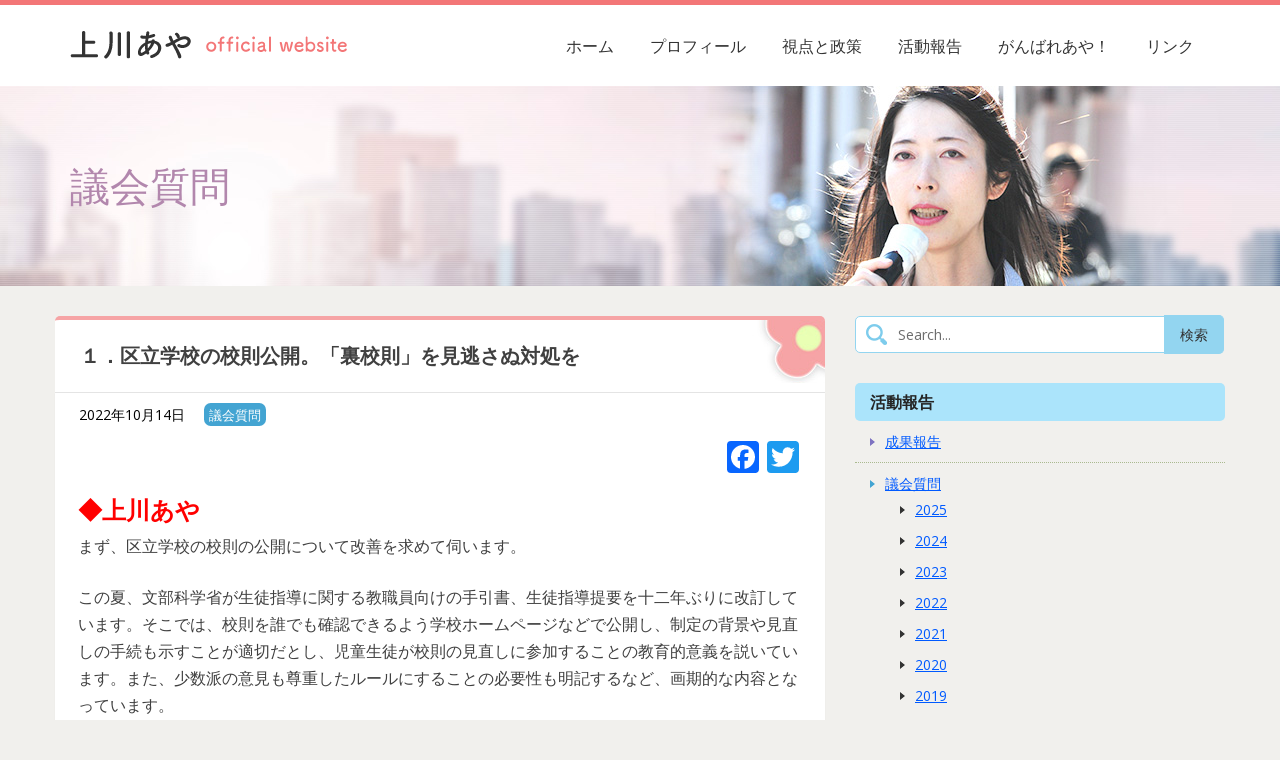

--- FILE ---
content_type: text/html; charset=UTF-8
request_url: https://ah-yeah.com/activity/questions/2022/question20221014a/
body_size: 12969
content:
<!DOCTYPE html>
<html lang="ja" xmlns:og="http://opengraphprotocol.org/schema/" xmlns:fb="http://www.facebook.com/2008/fbml">
<head>
    <meta charset="UTF-8">
    <meta name="viewport" content="width=device-width, initial-scale=1">
        <link rel="profile" href="http://gmpg.org/xfn/11">
        <title>１．区立学校の校則公開。「裏校則」を見逃さぬ対処を | 世田谷区議会議員 上川あや</title>

		<!-- All in One SEO 4.1.5.3 -->
		<meta name="robots" content="max-image-preview:large" />
		<link rel="canonical" href="https://ah-yeah.com/activity/questions/2022/question20221014a/" />
		<script type="application/ld+json" class="aioseo-schema">
			{"@context":"https:\/\/schema.org","@graph":[{"@type":"WebSite","@id":"https:\/\/ah-yeah.com\/#website","url":"https:\/\/ah-yeah.com\/","name":"\u4e16\u7530\u8c37\u533a\u8b70\u4f1a\u8b70\u54e1\u3000\u4e0a\u5ddd\u3042\u3084","description":"\u3061\u3044\u3055\u306a\u58f0\u3001\u793e\u4f1a\u306b\u3068\u3069\u3051\uff01","inLanguage":"ja","publisher":{"@id":"https:\/\/ah-yeah.com\/#organization"}},{"@type":"Organization","@id":"https:\/\/ah-yeah.com\/#organization","name":"\u4e16\u7530\u8c37\u533a\u8b70\u4f1a\u8b70\u54e1\u3000\u4e0a\u5ddd\u3042\u3084","url":"https:\/\/ah-yeah.com\/"},{"@type":"BreadcrumbList","@id":"https:\/\/ah-yeah.com\/activity\/questions\/2022\/question20221014a\/#breadcrumblist","itemListElement":[{"@type":"ListItem","@id":"https:\/\/ah-yeah.com\/#listItem","position":1,"item":{"@type":"WebPage","@id":"https:\/\/ah-yeah.com\/","name":"\u30db\u30fc\u30e0","description":"\u4e16\u7530\u8c37\u533a\u8b70\u4f1a\u8b70\u54e1 \u4e0a\u5ddd\u3042\u3084\u306f\u3001\u81ea\u3089\u304c\u62b1\u3048\u3066\u304d\u305f\u6027\u540c\u4e00\u6027\u969c\u5bb3\u306e\u554f\u984c\u3092\u7cf8\u53e3\u306b\u3001\u8ab0\u3082\u304c\u306e\u3073\u3084\u304b\u306b\u66ae\u3089\u305b\u308b\u5730\u57df\u793e\u4f1a\u3092\u3081\u3056\u3057\u305f\u3044\u3002\u3053\u306e\u5c0f\u3055\u306a\u58f0\u306b\u5171\u9cf4\u3057\u3066\u304f\u3060\u3055\u308b\u3042\u306a\u305f\u306e\u304a\u529b\u6dfb\u3048\u3092\u5207\u671b\u3057\u3066\u3044\u307e\u3059\u3002\u4e0a\u5ddd\u3042\u3084\u306e\u653f\u7b56\u3001\u8b70\u4f1a\u8cea\u554f\u3084\u53d6\u7d44\u307f\u306b\u5bfe\u3059\u308b\u6210\u679c\u5831\u544a\u3001\u5fdc\u63f4\u3057\u3066\u304f\u3060\u3055\u308b\u65b9\u306e\u30e1\u30c3\u30bb\u30fc\u30b8\u3092\u7d39\u4ecb\u3057\u3066\u3044\u307e\u3059\u3002","url":"https:\/\/ah-yeah.com\/"},"nextItem":"https:\/\/ah-yeah.com\/activity\/questions\/2022\/question20221014a\/#listItem"},{"@type":"ListItem","@id":"https:\/\/ah-yeah.com\/activity\/questions\/2022\/question20221014a\/#listItem","position":2,"item":{"@type":"WebPage","@id":"https:\/\/ah-yeah.com\/activity\/questions\/2022\/question20221014a\/","name":"\uff11\uff0e\u533a\u7acb\u5b66\u6821\u306e\u6821\u5247\u516c\u958b\u3002\u300c\u88cf\u6821\u5247\u300d\u3092\u898b\u9003\u3055\u306c\u5bfe\u51e6\u3092","url":"https:\/\/ah-yeah.com\/activity\/questions\/2022\/question20221014a\/"},"previousItem":"https:\/\/ah-yeah.com\/#listItem"}]},{"@type":"Person","@id":"https:\/\/ah-yeah.com\/author\/ah_kamikawa\/#author","url":"https:\/\/ah-yeah.com\/author\/ah_kamikawa\/","name":"ah_kamikawa","image":{"@type":"ImageObject","@id":"https:\/\/ah-yeah.com\/activity\/questions\/2022\/question20221014a\/#authorImage","url":"https:\/\/secure.gravatar.com\/avatar\/e5861bf3f515dcbf439097fd3e65695d?s=96&d=mm&r=g","width":96,"height":96,"caption":"ah_kamikawa"}},{"@type":"WebPage","@id":"https:\/\/ah-yeah.com\/activity\/questions\/2022\/question20221014a\/#webpage","url":"https:\/\/ah-yeah.com\/activity\/questions\/2022\/question20221014a\/","name":"\uff11\uff0e\u533a\u7acb\u5b66\u6821\u306e\u6821\u5247\u516c\u958b\u3002\u300c\u88cf\u6821\u5247\u300d\u3092\u898b\u9003\u3055\u306c\u5bfe\u51e6\u3092 | \u4e16\u7530\u8c37\u533a\u8b70\u4f1a\u8b70\u54e1 \u4e0a\u5ddd\u3042\u3084","inLanguage":"ja","isPartOf":{"@id":"https:\/\/ah-yeah.com\/#website"},"breadcrumb":{"@id":"https:\/\/ah-yeah.com\/activity\/questions\/2022\/question20221014a\/#breadcrumblist"},"author":"https:\/\/ah-yeah.com\/author\/ah_kamikawa\/#author","creator":"https:\/\/ah-yeah.com\/author\/ah_kamikawa\/#author","datePublished":"2022-10-13T15:00:47+09:00","dateModified":"2023-01-24T08:44:33+09:00"}]}
		</script>
		<script type="text/javascript" >
			window.ga=window.ga||function(){(ga.q=ga.q||[]).push(arguments)};ga.l=+new Date;
			ga('create', "UA-135886545-1", 'auto');
			ga('send', 'pageview');
		</script>
		<script async src="https://www.google-analytics.com/analytics.js"></script>
		<!-- All in One SEO -->

<link rel='dns-prefetch' href='//static.addtoany.com' />
<link rel='dns-prefetch' href='//fonts.googleapis.com' />
<link rel="alternate" type="application/rss+xml" title="世田谷区議会議員　上川あや &raquo; フィード" href="https://ah-yeah.com/feed/" />
<link rel="alternate" type="application/rss+xml" title="世田谷区議会議員　上川あや &raquo; コメントフィード" href="https://ah-yeah.com/comments/feed/" />
<meta property="og:title" content="１．区立学校の校則公開。「裏校則」を見逃さぬ対処を"/><meta property="og:url" content="https://ah-yeah.com/activity/questions/2022/question20221014a/"/><meta property="og:description" content="◆上川あや まず、区立学校の校則の公開について改善を求めて伺います。 この夏、文部科学省が生徒指導に関する教職員向けの手引書、生徒指導提要を十二年ぶりに改訂して"/><meta property="og:site_name" content=" ちいさな声、社会にとどけ！ 世田谷区議会議員 上川あや  "/><meta property="og:image" content="https://ah-yeah.com/upload_data/images/og.jpg"/><script type="text/javascript">
/* <![CDATA[ */
window._wpemojiSettings = {"baseUrl":"https:\/\/s.w.org\/images\/core\/emoji\/15.0.3\/72x72\/","ext":".png","svgUrl":"https:\/\/s.w.org\/images\/core\/emoji\/15.0.3\/svg\/","svgExt":".svg","source":{"concatemoji":"https:\/\/ah-yeah.com\/wp_kamikawa2021\/wp-includes\/js\/wp-emoji-release.min.js?ver=6.6.4"}};
/*! This file is auto-generated */
!function(i,n){var o,s,e;function c(e){try{var t={supportTests:e,timestamp:(new Date).valueOf()};sessionStorage.setItem(o,JSON.stringify(t))}catch(e){}}function p(e,t,n){e.clearRect(0,0,e.canvas.width,e.canvas.height),e.fillText(t,0,0);var t=new Uint32Array(e.getImageData(0,0,e.canvas.width,e.canvas.height).data),r=(e.clearRect(0,0,e.canvas.width,e.canvas.height),e.fillText(n,0,0),new Uint32Array(e.getImageData(0,0,e.canvas.width,e.canvas.height).data));return t.every(function(e,t){return e===r[t]})}function u(e,t,n){switch(t){case"flag":return n(e,"\ud83c\udff3\ufe0f\u200d\u26a7\ufe0f","\ud83c\udff3\ufe0f\u200b\u26a7\ufe0f")?!1:!n(e,"\ud83c\uddfa\ud83c\uddf3","\ud83c\uddfa\u200b\ud83c\uddf3")&&!n(e,"\ud83c\udff4\udb40\udc67\udb40\udc62\udb40\udc65\udb40\udc6e\udb40\udc67\udb40\udc7f","\ud83c\udff4\u200b\udb40\udc67\u200b\udb40\udc62\u200b\udb40\udc65\u200b\udb40\udc6e\u200b\udb40\udc67\u200b\udb40\udc7f");case"emoji":return!n(e,"\ud83d\udc26\u200d\u2b1b","\ud83d\udc26\u200b\u2b1b")}return!1}function f(e,t,n){var r="undefined"!=typeof WorkerGlobalScope&&self instanceof WorkerGlobalScope?new OffscreenCanvas(300,150):i.createElement("canvas"),a=r.getContext("2d",{willReadFrequently:!0}),o=(a.textBaseline="top",a.font="600 32px Arial",{});return e.forEach(function(e){o[e]=t(a,e,n)}),o}function t(e){var t=i.createElement("script");t.src=e,t.defer=!0,i.head.appendChild(t)}"undefined"!=typeof Promise&&(o="wpEmojiSettingsSupports",s=["flag","emoji"],n.supports={everything:!0,everythingExceptFlag:!0},e=new Promise(function(e){i.addEventListener("DOMContentLoaded",e,{once:!0})}),new Promise(function(t){var n=function(){try{var e=JSON.parse(sessionStorage.getItem(o));if("object"==typeof e&&"number"==typeof e.timestamp&&(new Date).valueOf()<e.timestamp+604800&&"object"==typeof e.supportTests)return e.supportTests}catch(e){}return null}();if(!n){if("undefined"!=typeof Worker&&"undefined"!=typeof OffscreenCanvas&&"undefined"!=typeof URL&&URL.createObjectURL&&"undefined"!=typeof Blob)try{var e="postMessage("+f.toString()+"("+[JSON.stringify(s),u.toString(),p.toString()].join(",")+"));",r=new Blob([e],{type:"text/javascript"}),a=new Worker(URL.createObjectURL(r),{name:"wpTestEmojiSupports"});return void(a.onmessage=function(e){c(n=e.data),a.terminate(),t(n)})}catch(e){}c(n=f(s,u,p))}t(n)}).then(function(e){for(var t in e)n.supports[t]=e[t],n.supports.everything=n.supports.everything&&n.supports[t],"flag"!==t&&(n.supports.everythingExceptFlag=n.supports.everythingExceptFlag&&n.supports[t]);n.supports.everythingExceptFlag=n.supports.everythingExceptFlag&&!n.supports.flag,n.DOMReady=!1,n.readyCallback=function(){n.DOMReady=!0}}).then(function(){return e}).then(function(){var e;n.supports.everything||(n.readyCallback(),(e=n.source||{}).concatemoji?t(e.concatemoji):e.wpemoji&&e.twemoji&&(t(e.twemoji),t(e.wpemoji)))}))}((window,document),window._wpemojiSettings);
/* ]]> */
</script>
<style id='wp-emoji-styles-inline-css' type='text/css'>

	img.wp-smiley, img.emoji {
		display: inline !important;
		border: none !important;
		box-shadow: none !important;
		height: 1em !important;
		width: 1em !important;
		margin: 0 0.07em !important;
		vertical-align: -0.1em !important;
		background: none !important;
		padding: 0 !important;
	}
</style>
<link rel='stylesheet' id='wp-block-library-css' href='https://ah-yeah.com/wp_kamikawa2021/wp-includes/css/dist/block-library/style.min.css?ver=6.6.4' type='text/css' media='all' />
<style id='classic-theme-styles-inline-css' type='text/css'>
/*! This file is auto-generated */
.wp-block-button__link{color:#fff;background-color:#32373c;border-radius:9999px;box-shadow:none;text-decoration:none;padding:calc(.667em + 2px) calc(1.333em + 2px);font-size:1.125em}.wp-block-file__button{background:#32373c;color:#fff;text-decoration:none}
</style>
<style id='global-styles-inline-css' type='text/css'>
:root{--wp--preset--aspect-ratio--square: 1;--wp--preset--aspect-ratio--4-3: 4/3;--wp--preset--aspect-ratio--3-4: 3/4;--wp--preset--aspect-ratio--3-2: 3/2;--wp--preset--aspect-ratio--2-3: 2/3;--wp--preset--aspect-ratio--16-9: 16/9;--wp--preset--aspect-ratio--9-16: 9/16;--wp--preset--color--black: #000000;--wp--preset--color--cyan-bluish-gray: #abb8c3;--wp--preset--color--white: #ffffff;--wp--preset--color--pale-pink: #f78da7;--wp--preset--color--vivid-red: #cf2e2e;--wp--preset--color--luminous-vivid-orange: #ff6900;--wp--preset--color--luminous-vivid-amber: #fcb900;--wp--preset--color--light-green-cyan: #7bdcb5;--wp--preset--color--vivid-green-cyan: #00d084;--wp--preset--color--pale-cyan-blue: #8ed1fc;--wp--preset--color--vivid-cyan-blue: #0693e3;--wp--preset--color--vivid-purple: #9b51e0;--wp--preset--gradient--vivid-cyan-blue-to-vivid-purple: linear-gradient(135deg,rgba(6,147,227,1) 0%,rgb(155,81,224) 100%);--wp--preset--gradient--light-green-cyan-to-vivid-green-cyan: linear-gradient(135deg,rgb(122,220,180) 0%,rgb(0,208,130) 100%);--wp--preset--gradient--luminous-vivid-amber-to-luminous-vivid-orange: linear-gradient(135deg,rgba(252,185,0,1) 0%,rgba(255,105,0,1) 100%);--wp--preset--gradient--luminous-vivid-orange-to-vivid-red: linear-gradient(135deg,rgba(255,105,0,1) 0%,rgb(207,46,46) 100%);--wp--preset--gradient--very-light-gray-to-cyan-bluish-gray: linear-gradient(135deg,rgb(238,238,238) 0%,rgb(169,184,195) 100%);--wp--preset--gradient--cool-to-warm-spectrum: linear-gradient(135deg,rgb(74,234,220) 0%,rgb(151,120,209) 20%,rgb(207,42,186) 40%,rgb(238,44,130) 60%,rgb(251,105,98) 80%,rgb(254,248,76) 100%);--wp--preset--gradient--blush-light-purple: linear-gradient(135deg,rgb(255,206,236) 0%,rgb(152,150,240) 100%);--wp--preset--gradient--blush-bordeaux: linear-gradient(135deg,rgb(254,205,165) 0%,rgb(254,45,45) 50%,rgb(107,0,62) 100%);--wp--preset--gradient--luminous-dusk: linear-gradient(135deg,rgb(255,203,112) 0%,rgb(199,81,192) 50%,rgb(65,88,208) 100%);--wp--preset--gradient--pale-ocean: linear-gradient(135deg,rgb(255,245,203) 0%,rgb(182,227,212) 50%,rgb(51,167,181) 100%);--wp--preset--gradient--electric-grass: linear-gradient(135deg,rgb(202,248,128) 0%,rgb(113,206,126) 100%);--wp--preset--gradient--midnight: linear-gradient(135deg,rgb(2,3,129) 0%,rgb(40,116,252) 100%);--wp--preset--font-size--small: 13px;--wp--preset--font-size--medium: 20px;--wp--preset--font-size--large: 36px;--wp--preset--font-size--x-large: 42px;--wp--preset--spacing--20: 0.44rem;--wp--preset--spacing--30: 0.67rem;--wp--preset--spacing--40: 1rem;--wp--preset--spacing--50: 1.5rem;--wp--preset--spacing--60: 2.25rem;--wp--preset--spacing--70: 3.38rem;--wp--preset--spacing--80: 5.06rem;--wp--preset--shadow--natural: 6px 6px 9px rgba(0, 0, 0, 0.2);--wp--preset--shadow--deep: 12px 12px 50px rgba(0, 0, 0, 0.4);--wp--preset--shadow--sharp: 6px 6px 0px rgba(0, 0, 0, 0.2);--wp--preset--shadow--outlined: 6px 6px 0px -3px rgba(255, 255, 255, 1), 6px 6px rgba(0, 0, 0, 1);--wp--preset--shadow--crisp: 6px 6px 0px rgba(0, 0, 0, 1);}:where(.is-layout-flex){gap: 0.5em;}:where(.is-layout-grid){gap: 0.5em;}body .is-layout-flex{display: flex;}.is-layout-flex{flex-wrap: wrap;align-items: center;}.is-layout-flex > :is(*, div){margin: 0;}body .is-layout-grid{display: grid;}.is-layout-grid > :is(*, div){margin: 0;}:where(.wp-block-columns.is-layout-flex){gap: 2em;}:where(.wp-block-columns.is-layout-grid){gap: 2em;}:where(.wp-block-post-template.is-layout-flex){gap: 1.25em;}:where(.wp-block-post-template.is-layout-grid){gap: 1.25em;}.has-black-color{color: var(--wp--preset--color--black) !important;}.has-cyan-bluish-gray-color{color: var(--wp--preset--color--cyan-bluish-gray) !important;}.has-white-color{color: var(--wp--preset--color--white) !important;}.has-pale-pink-color{color: var(--wp--preset--color--pale-pink) !important;}.has-vivid-red-color{color: var(--wp--preset--color--vivid-red) !important;}.has-luminous-vivid-orange-color{color: var(--wp--preset--color--luminous-vivid-orange) !important;}.has-luminous-vivid-amber-color{color: var(--wp--preset--color--luminous-vivid-amber) !important;}.has-light-green-cyan-color{color: var(--wp--preset--color--light-green-cyan) !important;}.has-vivid-green-cyan-color{color: var(--wp--preset--color--vivid-green-cyan) !important;}.has-pale-cyan-blue-color{color: var(--wp--preset--color--pale-cyan-blue) !important;}.has-vivid-cyan-blue-color{color: var(--wp--preset--color--vivid-cyan-blue) !important;}.has-vivid-purple-color{color: var(--wp--preset--color--vivid-purple) !important;}.has-black-background-color{background-color: var(--wp--preset--color--black) !important;}.has-cyan-bluish-gray-background-color{background-color: var(--wp--preset--color--cyan-bluish-gray) !important;}.has-white-background-color{background-color: var(--wp--preset--color--white) !important;}.has-pale-pink-background-color{background-color: var(--wp--preset--color--pale-pink) !important;}.has-vivid-red-background-color{background-color: var(--wp--preset--color--vivid-red) !important;}.has-luminous-vivid-orange-background-color{background-color: var(--wp--preset--color--luminous-vivid-orange) !important;}.has-luminous-vivid-amber-background-color{background-color: var(--wp--preset--color--luminous-vivid-amber) !important;}.has-light-green-cyan-background-color{background-color: var(--wp--preset--color--light-green-cyan) !important;}.has-vivid-green-cyan-background-color{background-color: var(--wp--preset--color--vivid-green-cyan) !important;}.has-pale-cyan-blue-background-color{background-color: var(--wp--preset--color--pale-cyan-blue) !important;}.has-vivid-cyan-blue-background-color{background-color: var(--wp--preset--color--vivid-cyan-blue) !important;}.has-vivid-purple-background-color{background-color: var(--wp--preset--color--vivid-purple) !important;}.has-black-border-color{border-color: var(--wp--preset--color--black) !important;}.has-cyan-bluish-gray-border-color{border-color: var(--wp--preset--color--cyan-bluish-gray) !important;}.has-white-border-color{border-color: var(--wp--preset--color--white) !important;}.has-pale-pink-border-color{border-color: var(--wp--preset--color--pale-pink) !important;}.has-vivid-red-border-color{border-color: var(--wp--preset--color--vivid-red) !important;}.has-luminous-vivid-orange-border-color{border-color: var(--wp--preset--color--luminous-vivid-orange) !important;}.has-luminous-vivid-amber-border-color{border-color: var(--wp--preset--color--luminous-vivid-amber) !important;}.has-light-green-cyan-border-color{border-color: var(--wp--preset--color--light-green-cyan) !important;}.has-vivid-green-cyan-border-color{border-color: var(--wp--preset--color--vivid-green-cyan) !important;}.has-pale-cyan-blue-border-color{border-color: var(--wp--preset--color--pale-cyan-blue) !important;}.has-vivid-cyan-blue-border-color{border-color: var(--wp--preset--color--vivid-cyan-blue) !important;}.has-vivid-purple-border-color{border-color: var(--wp--preset--color--vivid-purple) !important;}.has-vivid-cyan-blue-to-vivid-purple-gradient-background{background: var(--wp--preset--gradient--vivid-cyan-blue-to-vivid-purple) !important;}.has-light-green-cyan-to-vivid-green-cyan-gradient-background{background: var(--wp--preset--gradient--light-green-cyan-to-vivid-green-cyan) !important;}.has-luminous-vivid-amber-to-luminous-vivid-orange-gradient-background{background: var(--wp--preset--gradient--luminous-vivid-amber-to-luminous-vivid-orange) !important;}.has-luminous-vivid-orange-to-vivid-red-gradient-background{background: var(--wp--preset--gradient--luminous-vivid-orange-to-vivid-red) !important;}.has-very-light-gray-to-cyan-bluish-gray-gradient-background{background: var(--wp--preset--gradient--very-light-gray-to-cyan-bluish-gray) !important;}.has-cool-to-warm-spectrum-gradient-background{background: var(--wp--preset--gradient--cool-to-warm-spectrum) !important;}.has-blush-light-purple-gradient-background{background: var(--wp--preset--gradient--blush-light-purple) !important;}.has-blush-bordeaux-gradient-background{background: var(--wp--preset--gradient--blush-bordeaux) !important;}.has-luminous-dusk-gradient-background{background: var(--wp--preset--gradient--luminous-dusk) !important;}.has-pale-ocean-gradient-background{background: var(--wp--preset--gradient--pale-ocean) !important;}.has-electric-grass-gradient-background{background: var(--wp--preset--gradient--electric-grass) !important;}.has-midnight-gradient-background{background: var(--wp--preset--gradient--midnight) !important;}.has-small-font-size{font-size: var(--wp--preset--font-size--small) !important;}.has-medium-font-size{font-size: var(--wp--preset--font-size--medium) !important;}.has-large-font-size{font-size: var(--wp--preset--font-size--large) !important;}.has-x-large-font-size{font-size: var(--wp--preset--font-size--x-large) !important;}
:where(.wp-block-post-template.is-layout-flex){gap: 1.25em;}:where(.wp-block-post-template.is-layout-grid){gap: 1.25em;}
:where(.wp-block-columns.is-layout-flex){gap: 2em;}:where(.wp-block-columns.is-layout-grid){gap: 2em;}
:root :where(.wp-block-pullquote){font-size: 1.5em;line-height: 1.6;}
</style>
<link rel='stylesheet' id='wp-pagenavi-css' href='https://ah-yeah.com/wp_kamikawa2021/wp-content/plugins/wp-pagenavi/pagenavi-css.css?ver=2.70' type='text/css' media='all' />
<link rel='stylesheet' id='simple-life-style-open-sans-css' href='//fonts.googleapis.com/css?family=Open+Sans&#038;ver=6.6.4' type='text/css' media='all' />
<link rel='stylesheet' id='simple-life-style-bootstrap-css' href='https://ah-yeah.com/wp_kamikawa2021/wp-content/themes/simple-life/third-party/bootstrap/css/bootstrap.min.css?ver=3.3.6' type='text/css' media='all' />
<link rel='stylesheet' id='fontawesome-css' href='https://ah-yeah.com/wp_kamikawa2021/wp-content/themes/simple-life/third-party/font-awesome/css/font-awesome.min.css?ver=4.7.0' type='text/css' media='all' />
<link rel='stylesheet' id='simple-life-style-meanmenu-css' href='https://ah-yeah.com/wp_kamikawa2021/wp-content/themes/simple-life/third-party/meanmenu/meanmenu.min.css?ver=2.0.6' type='text/css' media='all' />
<link rel='stylesheet' id='simple-life-style-css' href='https://ah-yeah.com/wp_kamikawa2021/wp-content/themes/simple-life/style.css?ver=2.3' type='text/css' media='all' />
<link rel='stylesheet' id='original-style-css' href='https://ah-yeah.com/wp_kamikawa2021/wp-content/themes/simple-life/css/original.css?ver=6.6.4' type='text/css' media='all' />
<link rel='stylesheet' id='addtoany-css' href='https://ah-yeah.com/wp_kamikawa2021/wp-content/plugins/add-to-any/addtoany.min.css?ver=1.16' type='text/css' media='all' />
<style id='addtoany-inline-css' type='text/css'>
.addtoany_content {
    text-align: right;
    margin-bottom: 10px;
}
</style>
<script type="text/javascript" id="addtoany-core-js-before">
/* <![CDATA[ */
window.a2a_config=window.a2a_config||{};a2a_config.callbacks=[];a2a_config.overlays=[];a2a_config.templates={};a2a_localize = {
	Share: "共有",
	Save: "ブックマーク",
	Subscribe: "購読",
	Email: "メール",
	Bookmark: "ブックマーク",
	ShowAll: "すべて表示する",
	ShowLess: "小さく表示する",
	FindServices: "サービスを探す",
	FindAnyServiceToAddTo: "追加するサービスを今すぐ探す",
	PoweredBy: "Powered by",
	ShareViaEmail: "メールでシェアする",
	SubscribeViaEmail: "メールで購読する",
	BookmarkInYourBrowser: "ブラウザにブックマーク",
	BookmarkInstructions: "このページをブックマークするには、 Ctrl+D または \u2318+D を押下。",
	AddToYourFavorites: "お気に入りに追加",
	SendFromWebOrProgram: "任意のメールアドレスまたはメールプログラムから送信",
	EmailProgram: "メールプログラム",
	More: "詳細&#8230;",
	ThanksForSharing: "共有ありがとうございます !",
	ThanksForFollowing: "フォローありがとうございます !"
};
/* ]]> */
</script>
<script type="text/javascript" async src="https://static.addtoany.com/menu/page.js" id="addtoany-core-js"></script>
<script type="text/javascript" src="https://ah-yeah.com/wp_kamikawa2021/wp-includes/js/jquery/jquery.min.js?ver=3.7.1" id="jquery-core-js"></script>
<script type="text/javascript" src="https://ah-yeah.com/wp_kamikawa2021/wp-includes/js/jquery/jquery-migrate.min.js?ver=3.4.1" id="jquery-migrate-js"></script>
<script type="text/javascript" async src="https://ah-yeah.com/wp_kamikawa2021/wp-content/plugins/add-to-any/addtoany.min.js?ver=1.1" id="addtoany-jquery-js"></script>
<!--[if lt IE 9]>
<script type="text/javascript" src="https://ah-yeah.com/wp_kamikawa2021/wp-content/themes/simple-life/js/html5.min.js?ver=3.7.3" id="simple-life-html5-js"></script>
<![endif]-->
<link rel="https://api.w.org/" href="https://ah-yeah.com/wp-json/" /><link rel="EditURI" type="application/rsd+xml" title="RSD" href="https://ah-yeah.com/wp_kamikawa2021/xmlrpc.php?rsd" />
<meta name="generator" content="WordPress 6.6.4" />
<link rel='shortlink' href='https://ah-yeah.com/?p=4853' />
<link rel="alternate" title="oEmbed (JSON)" type="application/json+oembed" href="https://ah-yeah.com/wp-json/oembed/1.0/embed?url=https%3A%2F%2Fah-yeah.com%2Factivity%2Fquestions%2F2022%2Fquestion20221014a%2F" />
<link rel="alternate" title="oEmbed (XML)" type="text/xml+oembed" href="https://ah-yeah.com/wp-json/oembed/1.0/embed?url=https%3A%2F%2Fah-yeah.com%2Factivity%2Fquestions%2F2022%2Fquestion20221014a%2F&#038;format=xml" />
    <style>
        .mean-container a.meanmenu-reveal > span{
            height: 9px;
            background: none;
            border-top: 3px solid #fff;
            border-bottom: 3px solid #fff;
        }
        .mean-container a.meanmenu-reveal > span > span{
            margin-top: 3px;
        }
    </style>
</head>

<body class="activity-template-default single single-activity postid-4853 group-blog second">
<div id="page" class="hfeed site">
    <a class="skip-link screen-reader-text" href="#content">Skip to content</a>

    
    <header id="masthead" class="site-header container" role="banner">
        <!-- <div class="site-branding">
                          <h1 class="site-title text-center"><a href="" rel="home">世田谷区議会議員　上川あや</a></h1>
            <p class="site-description text-center"></p>
        </div> -->
        <div id="site-header">
            <div class="logo"><a href="https://ah-yeah.com/"><img src="https://ah-yeah.com/wp_kamikawa2021/wp-content/uploads/2018/10/logo.png" alt=""></a></div>
            <nav id="site-navigation" class="main-navigation" role="navigation">
                <button class="menu-toggle" aria-hidden="true">Primary Menu</button>
                <div class="menu-header_menu-container"><ul id="primary-menu" class="menu"><li id="menu-item-4681" class="menu-item menu-item-type-custom menu-item-object-custom menu-item-home menu-item-4681"><a href="https://ah-yeah.com/">ホーム</a></li>
<li id="menu-item-89" class="menu-item menu-item-type-post_type menu-item-object-page menu-item-89"><a href="https://ah-yeah.com/profile/">プロフィール</a></li>
<li id="menu-item-86" class="menu-item menu-item-type-post_type menu-item-object-page menu-item-86"><a href="https://ah-yeah.com/policy/">視点と政策</a></li>
<li id="menu-item-130" class="menu-item menu-item-type-post_type_archive menu-item-object-activity menu-item-130"><a href="https://ah-yeah.com/activity/">活動報告</a></li>
<li id="menu-item-153" class="menu-item menu-item-type-post_type_archive menu-item-object-message menu-item-153"><a href="https://ah-yeah.com/message/">がんばれあや！</a></li>
<li id="menu-item-4251" class="menu-item menu-item-type-post_type menu-item-object-page menu-item-4251"><a href="https://ah-yeah.com/link/">リンク</a></li>
</ul></div>                            </nav><!-- #site-navigation -->
                    </div>

    </header><!-- #masthead -->
    <div id="main_img">
            <div class="main_img_inner">議会質問</div>
        </div>
    
    <div id="content" class="site-content container">
        <div class="row">

	<div id="primary" class="content-area col-sm-8 pull-left col-xs-12">
		<main id="main" class="site-main" role="main">
		<header class="page-header">
			<h1 class="page-title">１．区立学校の校則公開。「裏校則」を見逃さぬ対処を</h1>		</header>
		
			
<article id="post-4853" class="post-4853 activity type-activity status-publish hentry category-questions">
	<header class="entry-header">
				<div class="meta-n-tag">
			<div class="entry-meta">
				<span class="posted-on"><i class="fa fa-calendar" aria-hidden="true"></i> <a href="https://ah-yeah.com/2022/10/14/" rel="bookmark"><time class="entry-date published" datetime="2022-10-14T00:00:47+09:00">2022年10月14日</time><time class="updated" datetime="2023-01-24T17:44:33+09:00">2023年1月24日</time></a></span><span class="byline"> <i class="fa fa-user" aria-hidden="true"></i> <span class="author vcard"><a class="url fn n" href="https://ah-yeah.com/author/ah_kamikawa/">ah_kamikawa</a></span></span>			</div><!-- .entry-meta -->
							<span class="cat-links cate_questions">
					<a href="https://ah-yeah.com/./activity/questions/">
					議会質問					</a>
				</span>
					</div>
	</header><!-- .entry-header -->

	<div class="entry-content">
 		
		<div class="addtoany_share_save_container addtoany_content addtoany_content_top"><div class="a2a_kit a2a_kit_size_32 addtoany_list" data-a2a-url="https://ah-yeah.com/activity/questions/2022/question20221014a/" data-a2a-title="１．区立学校の校則公開。「裏校則」を見逃さぬ対処を"><a class="a2a_button_facebook" href="https://www.addtoany.com/add_to/facebook?linkurl=https%3A%2F%2Fah-yeah.com%2Factivity%2Fquestions%2F2022%2Fquestion20221014a%2F&amp;linkname=%EF%BC%91%EF%BC%8E%E5%8C%BA%E7%AB%8B%E5%AD%A6%E6%A0%A1%E3%81%AE%E6%A0%A1%E5%89%87%E5%85%AC%E9%96%8B%E3%80%82%E3%80%8C%E8%A3%8F%E6%A0%A1%E5%89%87%E3%80%8D%E3%82%92%E8%A6%8B%E9%80%83%E3%81%95%E3%81%AC%E5%AF%BE%E5%87%A6%E3%82%92" title="Facebook" rel="nofollow noopener" target="_blank"></a><a class="a2a_button_twitter" href="https://www.addtoany.com/add_to/twitter?linkurl=https%3A%2F%2Fah-yeah.com%2Factivity%2Fquestions%2F2022%2Fquestion20221014a%2F&amp;linkname=%EF%BC%91%EF%BC%8E%E5%8C%BA%E7%AB%8B%E5%AD%A6%E6%A0%A1%E3%81%AE%E6%A0%A1%E5%89%87%E5%85%AC%E9%96%8B%E3%80%82%E3%80%8C%E8%A3%8F%E6%A0%A1%E5%89%87%E3%80%8D%E3%82%92%E8%A6%8B%E9%80%83%E3%81%95%E3%81%AC%E5%AF%BE%E5%87%A6%E3%82%92" title="Twitter" rel="nofollow noopener" target="_blank"></a></div></div><h3><span style="color: #ff0000;"><strong>◆上川あや</strong></span></h3>
<blockquote><p>
まず、区立学校の校則の公開について改善を求めて伺います。</p>
<p>この夏、文部科学省が生徒指導に関する教職員向けの手引書、生徒指導提要を十二年ぶりに改訂しています。そこでは、校則を誰でも確認できるよう学校ホームページなどで公開し、制定の背景や見直しの手続も示すことが適切だとし、児童生徒が校則の見直しに参加することの教育的意義を説いています。また、少数派の意見も尊重したルールにすることの必要性も明記するなど、画期的な内容となっています。</p>
<p>一方、当区では、<a href="activity/questions/2019/question20190614c/" target="_blank" rel="noopener"><strong>二〇一九年六月に私の一般質問</strong></a>で、区立学校各校の校則を原則ホームページ等で公開するよう求めました。これに対し区教委は、校長会と連携して取り組む、なるべく急ぎ、秋頃を目途に公開させていただきたいと御答弁され、新聞やテレビ等でも好意的な報道が相次ぎました。<br />
ところが、その後、私のもとに、実際には学校ホームページで公開していない学校が多いのではないかとの保護者の方々の声が寄せられ、私も調べましたが、サイト内検索の窓から「校則」あるいは「きまり」と入力してもヒットせず、学校の校則が確認できない学校が多い印象です。</p>
<p>そこでまず、確認します。区立学校の全校で校則は公開されているでしょうか、伺います。</p></blockquote>
<h3><span style="color: #0000ff;"><strong>◎井元　副参事</strong></span></h3>
<blockquote><p>
世田谷区立中学校では、校則について、生徒の自主性や主体性を大切にしていくことが必要であるとのことから、各学校で令和元年度より見直しを進め、ホームページに公開することとしてきました。<br />
委員御指摘のとおり、一部公開していない学校がございましたが、そういった学校には校則公開の趣旨に基づいて既に指導しており、現在は全校が公開しております。</p></blockquote>
<h3><span style="color: #ff0000;"><strong>◆上川あや</strong></span></h3>
<blockquote><p>
次に、たとえ学校ホームページに校則の公開があっても、それを決してうのみにできず、非公開の裏校則が多数存在する区立学校の例を御紹介します。</p>
<p>ここでは学校名は伏せますが、教育指導課の方にはお見せした区立学校の配付資料の記述内容からの御紹介です。<br />
いずれも同中学の保護者の方から提供された資料です。それらには、学校配付の入学のしおり、生活のきまり、服装規定、体育の授業等が含まれ、学校ホームページにはない禁止事項、裏校則がめじろ押しです。</p>
<p>例えば頭髪について、学校ホームページの校則では清潔な髪型を心がけてくださいとあるだけですが、プリントの生活のきまりでは、パーマ、染色、脱色、異型（普通ではない髪型）、整髪料は禁止、前髪は目にかからない、髪の毛が肩にかかる程度の長さになっている生徒はゴム等で束ねとあり、ゴムの色まで明記があります。また、通学かばんについても、学校ホームページでは機能的なものを用いてくださいとあるだけですが、プリントの生活のきまりでは、華美なものにはしない、紙製やビニール製のものは禁止と明記があります。<br />
その他のプリントにも、他クラスへの出入りは禁止、移動教室以外は他の学年のフロアには行かない、一年生は基本としてＡ階段を使う、先生によって態度は変えない、体育の授業の終了時には、先生の解散という合図で移動など細かい謎ルールがめじろ押しです。</p>
<p>つまり、学校ホームページではさも自主性を重んじた校則であるかのように見せながら、実際には自主性を奪うような細かな義務づけ、権利制限が数多く生徒、保護者には明文で示されているということです。これでは学校のホームページ公開の意味などないのではないでしょうか。区教委が求める校則公開との整合性をどう図るのか、併せて見解を求めます。</p></blockquote>
<h3><span style="color: #0000ff;"><strong>◎井元　副参事</strong></span></h3>
<blockquote><p>
教育委員会では、各学校に対しまして、校則の男女別の規定や表記、細かな規定や表記、誤解を受ける懸念のある表記等を見直した上で、生徒手帳に記載する校則の内容をホームページへ公開するよう通知いたしました。<br />
委員御指摘の学校はこの通知に基づいて運用しておりますが、ホームページへ公開した内容だけでなく、さらに詳細な内容が記されたプリントを配付している状況が生じております。禁止事項として明文で生徒に示されている決まりなど、実際上、校則として機能しているものについても原則公開することを検討してまいります。<br />
教育委員会としましては、今年度、生徒指導提要が改訂される予定であることからも、今後、校則の公表の在り方について校長会と協議を進めてまいります。</p></blockquote>
<h3><span style="color: #ff0000;"><strong>◆上川あや</strong></span></h3>
<blockquote><p>
骨抜きが幾らでも可能なルールは変えてください。</p>
<p>奥沢中学のサイトを見ますと、サイト内検索から「校則」「きまり」の二つのワードで検索しても何一つヒットしません。それでいて、学校生活のきまりの掲載が校則の代わりであるようです。生徒手帳の内容を公開するよう通知したという御説明ですが、現場対応は異なっているようです。<br />
尾山台中学もサイト内検索では何らヒットせず、生徒手帳ではなく、学校生活の手引きの公開が校則公開であるようです。<br />
烏山中学も生徒心得の公開が校則の公開であるようです。上祖師谷中学に至っては今挙げたいずれのワードでもヒットはせず、しらみ潰しにページを開いても、とうとう校則は見つけられませんでした。各校対応がばらばらで、探したい人が探しても見つからない校則の公開では困ると考えます。区議会会議録のサイトのように、類語で検索すればすぐにヒットし、たどり着ける、あるいはすっきり校則という一つの表現で統一するなど、改善はできないのでしょうか。</p></blockquote>
<h3><span style="color: #0000ff;"><strong>◎井元　副参事</strong></span></h3>
<blockquote><p>
教育委員会としましては、学校等から公開される情報は誰でもアクセスしやすいものであるべきと考えております。今後、校則の公表の在り方と併せて、区議会会議録の検索方法等も参考にしながら、分かりやすい公表の方法についても校長会と協議を進めて改善してまいります。</p></blockquote>
<h3><span style="color: #ff0000;"><strong>◆上川あや</strong></span></h3>
<blockquote><p>
最後に、制服や標準服について、男子はこれ、女子はこれと決めつけないことも区教委の原則のはずなんですが、そこから外れた制服紹介をしている学校ホームページがありました。その資料も所管課にはお見せをしましたが、これだけ裏校則が横行する現実を見てしまいますと、区教委の出す方針など結局空手形であって、各校制服への取組でもやっていることはばらばらではないかと疑わざるを得ないのですが、いかがでしょうか。</p></blockquote>
<h3><span style="color: #0000ff;"><strong>◎井元　副参事</strong></span></h3>
<blockquote><p>
教育委員会としましては、学校のホームページに記載されている全ての内容を確認することができておりませんでしたが、委員からの御指摘を受けて学校のホームページを確認いたしましたところ、十分に精査されていない内容が掲載されており、改めて各学校に掲載内容を確認するよう指示いたします。<br />
今後、人事異動により、他の地区から異動してくる教員や新しく採用される教員もいることから、年度当初の校長会や生活指導主任会などの機会を捉え、定期的に区の方針を徹底してまいります。</p></blockquote>
<h3><span style="color: #ff0000;"><strong>◆上川あや</strong></span></h3>
<blockquote><p>
今後は答弁の言いっ放しはやめて、しっかり点検をするように再度お願いいたしまして、私の質疑を終わります。</p></blockquote>
			</div><!-- .entry-content -->

	<footer class="entry-footer" >
		
			</footer><!-- .entry-footer -->
</article><!-- #post-## -->

			
	<nav class="navigation post-navigation" aria-label="投稿">
		<h2 class="screen-reader-text">投稿ナビゲーション</h2>
		<div class="nav-links"><div class="nav-previous"><a href="https://ah-yeah.com/activity/questions/2022/question20221013a/" rel="prev"><i class="fa fa-chevron-left" aria-hidden="true"></i> １．区内の踏切の大半に危険を知らせる点字ブロックが無い状況を改めよ</a></div><div class="nav-next"><a href="https://ah-yeah.com/activity/questions/2022/question20221018b/" rel="next">２.乳がん術後の「入浴着」区民健康村でも導入を <i class="fa fa-chevron-right" aria-hidden="true"></i></a></div></div>
	</nav>
			
		
		</main><!-- #main -->
	</div><!-- #primary -->

	<div id="secondary" class="widget-area container clearfix col-sm-4" role="complementary">
		<aside id="search-2" class="widget clearfix widget_search"><form role="search" method="get" id="searchform" class="search-form" action="https://ah-yeah.com/">
	<div>
		<label class="screen-reader-text" for="s"></label>
		<input type="text" value="" name="s" id="s" placeholder="Search..." class="search-field" />
		<input type="submit" class="search-submit screen-reader-text" id="searchsubmit" value="検索" />
	</div>
</form><!-- .search-form -->
</aside><aside id="nav_menu-3" class="widget clearfix widget_nav_menu"><h3 class="widget-title"><a href='https://ah-yeah.com/activity/'>活動報告</a></h3><div class="menu-sub_news_sidebar_menu-container"><ul id="menu-sub_news_sidebar_menu" class="menu"><li id="menu-item-224" class="menu-item menu-item-type-taxonomy menu-item-object-category cate_reports menu-item-224"><a href="https://ah-yeah.com/./activity/reports/">成果報告</a></li>
<li id="menu-item-225" class="menu-item menu-item-type-taxonomy menu-item-object-category current-activity-ancestor current-menu-parent current-activity-parent cate_questions menu-item-225"><a href="https://ah-yeah.com/./activity/questions/">議会質問</a>
<ul class="sub-menu">
	<li id="menu-item-2025" class="menu-item-2025"><a href="https://ah-yeah.com/activity/questions//2025">2025</a></li>
	<li id="menu-item-2024" class="menu-item-2024"><a href="https://ah-yeah.com/activity/questions//2024">2024</a></li>
	<li id="menu-item-2023" class="menu-item-2023"><a href="https://ah-yeah.com/activity/questions//2023">2023</a></li>
	<li id="menu-item-2022" class="menu-item-2022"><a href="https://ah-yeah.com/activity/questions//2022">2022</a></li>
	<li id="menu-item-2021" class="menu-item-2021"><a href="https://ah-yeah.com/activity/questions//2021">2021</a></li>
	<li id="menu-item-2020" class="menu-item-2020"><a href="https://ah-yeah.com/activity/questions//2020">2020</a></li>
	<li id="menu-item-2019" class="menu-item-2019"><a href="https://ah-yeah.com/activity/questions//2019">2019</a></li>
	<li id="menu-item-2018" class="menu-item-2018"><a href="https://ah-yeah.com/activity/questions//2018">2018</a></li>
	<li id="menu-item-2017" class="menu-item-2017"><a href="https://ah-yeah.com/activity/questions//2017">2017</a></li>
	<li id="menu-item-2016" class="menu-item-2016"><a href="https://ah-yeah.com/activity/questions//2016">2016</a></li>
	<li id="menu-item-2015" class="menu-item-2015"><a href="https://ah-yeah.com/activity/questions//2015">2015</a></li>
	<li id="menu-item-2014" class="menu-item-2014"><a href="https://ah-yeah.com/activity/questions//2014">2014</a></li>
	<li id="menu-item-2013" class="menu-item-2013"><a href="https://ah-yeah.com/activity/questions//2013">2013</a></li>
	<li id="menu-item-2012" class="menu-item-2012"><a href="https://ah-yeah.com/activity/questions//2012">2012</a></li>
	<li id="menu-item-2011" class="menu-item-2011"><a href="https://ah-yeah.com/activity/questions//2011">2011</a></li>
</ul>
</li>
</ul></div></aside><aside id="nav_menu-2" class="widget clearfix widget_nav_menu"><h3 class="widget-title"><a href='https://ah-yeah.com/news/'>ニュース</a></h3><div class="menu-news_sidebar_menu-container"><ul id="menu-news_sidebar_menu" class="menu"><li id="menu-item-91" class="menu-item menu-item-type-taxonomy menu-item-object-category cate_topic menu-item-91"><a href="https://ah-yeah.com/./news/topic/">お知らせ</a></li>
<li id="menu-item-92" class="menu-item menu-item-type-taxonomy menu-item-object-category cate_ahyeah menu-item-92"><a href="https://ah-yeah.com/./news/ahyeah/">あした紡ぐ　Ah!Yeah!!</a></li>
<li id="menu-item-119" class="menu-item menu-item-type-taxonomy menu-item-object-category cate_chat menu-item-119"><a href="https://ah-yeah.com/./news/chat/">日々雑談</a></li>
</ul></div></aside>		
				<ul class="sidebnr_list">
			<li><a href="https://twitter.com/KamikawaAya"><img src="https://ah-yeah.com/wp_kamikawa2021/wp-content/uploads/2023/02/bnr_twitter.png" alt=""></a></li><li><a href="https://ah-yeah.com/books/"><img src="https://ah-yeah.com/wp_kamikawa2021/wp-content/uploads/2018/11/bnr_book2302.png" alt=""></a></li><li><a href="https://ah-yeah.com/contact/"><img src="https://ah-yeah.com/wp_kamikawa2021/wp-content/uploads/2018/11/bnr_opinion2302.png" alt=""></a></li>		    <!-- <li><a href="https://ah-yeah.com/books/"><img src="https://ah-yeah.com//wp-content/uploads/2018/11/bnr_book.png" alt=""></a></li>
		    <li><a href="https://ah-yeah.com/contact/"><img src="https://ah-yeah.com//wp-content/uploads/2018/11/bnr_opinion.png" alt=""></a></li> -->
						</ul>
	</div><!-- #secondary -->
    </div> <!-- .row -->
	</div><!-- #content -->

	
	<footer id="colophon" class="site-footer container" role="contentinfo">

							<nav class="social-navigation" role="navigation" aria-label="Footer Menu">
			<div class="footer-nav-wrapper"><ul id="menu-links_footer_menu" class="footer-nav"><li id="menu-item-210" class="menu-item menu-item-type-post_type menu-item-object-page menu-item-210"><a href="https://ah-yeah.com/contact/">ご支援・お問い合わせ</a></li>
<li id="menu-item-211" class="menu-item menu-item-type-post_type menu-item-object-page menu-item-211"><a href="https://ah-yeah.com/privacy/">プライバシーポリシー</a></li>
<li id="menu-item-212" class="menu-item menu-item-type-post_type menu-item-object-page menu-item-212"><a href="https://ah-yeah.com/sitemap/">サイトマップ</a></li>
<li id="menu-item-213" class="menu-item menu-item-type-post_type menu-item-object-page menu-item-213"><a href="https://ah-yeah.com/link/">リンク</a></li>
</ul></div>			</nav>
		
				<div id="copyright-wrap">
			<div class="copyright-text">Copyright 2019 Rainbow Setagaya, All rights reserved</div>
		</div>
	
	
			<!-- <div class="site-info" id="footer_contact_address">上川あや事務所　【住所】 〒156-0051　世田谷区宮坂　2-26-24-203　【TEL/FAX】 03-5799-7765</div> -->
	</footer><!-- #colophon -->
	</div><!-- #page -->

<a href="#" class="scrollup" id="btn-scrollup"><span class="fa-stack"> <i class="fa fa-square fa-stack-2x" aria-hidden="true"></i><i class="fa fa-angle-up fa-stack-1x fa-inverse" aria-hidden="true"></i></span><span class="screen-reader-text">Go to top</span></a><script type="text/javascript" src="https://ah-yeah.com/wp_kamikawa2021/wp-content/themes/simple-life/js/navigation.min.js?ver=20120206" id="simple-life-navigation-js"></script>
<script type="text/javascript" src="https://ah-yeah.com/wp_kamikawa2021/wp-content/themes/simple-life/third-party/meanmenu/jquery.meanmenu.min.js?ver=2.0.6" id="simple-life-meanmenu-script-js"></script>
<script type="text/javascript" id="simple-life-custom-js-extra">
/* <![CDATA[ */
var Simple_Life_Screen_Reader_Text = {"expand":"expand menu","collapse":"collapse menu"};
/* ]]> */
</script>
<script type="text/javascript" src="https://ah-yeah.com/wp_kamikawa2021/wp-content/themes/simple-life/js/custom.min.js?ver=1.8" id="simple-life-custom-js"></script>
</body>
</html>


--- FILE ---
content_type: text/css
request_url: https://ah-yeah.com/wp_kamikawa2021/wp-content/themes/simple-life/css/original.css?ver=6.6.4
body_size: 6146
content:
@charset "UTF-8";
/* Break Point */
@media screen and (max-width: 640px) {
  .mB0 {
    margin-bottom: 0 !important; }
  .mB10 {
    margin-bottom: 10px !important; }
  .mB20 {
    margin-bottom: 20px !important; }
  body {
    background: none repeat scroll 0 0 #f1f0ed; }
  .entry-summary {
    border-bottom: 1px solid #e4e4e4;
    border-left: 1px solid #e4e4e4;
    border-right: 1px solid #e4e4e4;
    display: flex;
    flex-wrap: wrap;
    padding: 15px; }
    .entry-summary a.thumnail {
      width: 30%; }
      .entry-summary a.thumnail img {
        width: 100%;
        border-radius: 5px; }
  .content-layout-excerpt-thumb {
    padding-bottom: 0; }
  .entry-header {
    border-bottom: 0;
    padding: 0;
    width: 70%; }
    .entry-header .entry-title {
      font-size: 16px;
      margin-bottom: 5px; }
      .entry-header .entry-title a {
        color: #005aff !important;
        font-weight: bold;
        text-decoration: underline !important; }
  .second.single-post .entry-header, .second.single-activity .entry-header {
    display: inline-block;
    width: auto;
    padding: 0 0 0 15px;
    margin-bottom: 0;
    margin-top: 5px; }
  .second.single-post .entry-date, .second.single-activity .entry-date {
    color: #000; }
  .second.single-post .posted-on, .second.single-activity .posted-on {
    display: inline-block; }
  .second.single-post .page-header, .second.single-activity .page-header {
    border: 0;
    border-bottom: 1px solid #e4e4e4;
    border-top: 4px solid #f6a4a5; }
  .page .entry-content {
    margin-top: 20px; }
    .page .entry-content p {
      line-height: 1.8; }
  .page .page-header {
    border: 0;
    border-bottom: 1px solid #e4e4e4;
    border-top: 4px solid #f6a4a5; }
  .page .hentry {
    border-radius: 5px 5px 0 0; }
  .hentry {
    margin-bottom: 0; }
  .meta-n-tag .cat-links a {
    color: #fff;
    font-size: 13px; }
    .meta-n-tag .cat-links a:hover {
      text-decoration: none; }
  .meta-n-tag .cat-links.cate_questions {
    background-color: #43a4d2; }
  .meta-n-tag .cat-links.cate_ahyeah {
    background-color: #f37677; }
  .meta-n-tag .cat-links.cate_reports {
    background-color: #7e73c1; }
  .meta-n-tag .cat-links.cate_topic {
    background-color: #60ad7f; }
  .meta-n-tag .cat-links.cate_chat {
    background-color: #f3853b; }
  .entry-meta span.posted-on {
    color: #333333;
    display: block;
    font-size: 14px;
    margin-bottom: 5px; }
  #site-header .logo {
    position: absolute;
    top: 17px;
    left: 15px;
    z-index: 999999;
    width: 60%; }
  footer#colophon {
    background-color: #f37677;
    width: 100%; }
  .main-navigation a {
    color: #333333 !important; }
  .widget {
    background-color: transparent;
    box-shadow: none;
    padding: 0;
    margin-bottom: 30px; }
  .widget li:before {
    margin: 0;
    position: absolute;
    left: 15px;
    top: 12px; }
  .widget-title {
    padding: 5px 10px;
    background-color: #e2feaf;
    margin-bottom: 0; }
  .menu-news_sidebar_menu-container a, .menu-sub_news_sidebar_menu-container a {
    padding: 10px 0 10px 30px;
    display: block; }
  .menu-news_sidebar_menu-container .menu, .menu-sub_news_sidebar_menu-container .menu {
    margin-left: 0; }
    .menu-news_sidebar_menu-container .menu li.cate_questions:before, .menu-sub_news_sidebar_menu-container .menu li.cate_questions:before {
      border-left: 5px solid #43a4d2; }
    .menu-news_sidebar_menu-container .menu li.cate_ahyeah:before, .menu-sub_news_sidebar_menu-container .menu li.cate_ahyeah:before {
      border-left: 5px solid #f37677; }
    .menu-news_sidebar_menu-container .menu li.cate_reports:before, .menu-sub_news_sidebar_menu-container .menu li.cate_reports:before {
      border-left: 5px solid #7e73c1; }
    .menu-news_sidebar_menu-container .menu li.cate_topic:before, .menu-sub_news_sidebar_menu-container .menu li.cate_topic:before {
      border-left: 5px solid #60ad7f; }
    .menu-news_sidebar_menu-container .menu li.cate_chat:before, .menu-sub_news_sidebar_menu-container .menu li.cate_chat:before {
      border-left: 5px solid #f3853b; }
    .menu-news_sidebar_menu-container .menu > li, .menu-sub_news_sidebar_menu-container .menu > li {
      border-bottom: 1px dotted #aab98f;
      position: relative; }
      .menu-news_sidebar_menu-container .menu > li a, .menu-sub_news_sidebar_menu-container .menu > li a {
        color: #005aff;
        font-size: 14px;
        text-decoration: underline !important; }
        .menu-news_sidebar_menu-container .menu > li a:hover, .menu-sub_news_sidebar_menu-container .menu > li a:hover {
          opacity: .75; }
      .menu-news_sidebar_menu-container .menu > li:before, .menu-sub_news_sidebar_menu-container .menu > li:before {
        position: absolute;
        content: "";
        vertical-align: middle;
        left: 15px;
        top: 17px;
        box-sizing: border-box;
        width: 6px;
        height: 6px;
        border: 4px solid transparent;
        border-left: 5px solid #000; }
    .menu-news_sidebar_menu-container .menu .sub-menu, .menu-sub_news_sidebar_menu-container .menu .sub-menu {
      margin-left: 0; }
      .menu-news_sidebar_menu-container .menu .sub-menu li, .menu-sub_news_sidebar_menu-container .menu .sub-menu li {
        border-bottom: 0;
        position: relative;
        padding: 0px 0 0px 15px; }
        .menu-news_sidebar_menu-container .menu .sub-menu li a, .menu-sub_news_sidebar_menu-container .menu .sub-menu li a {
          padding: 6px 0 6px 30px; }
        .menu-news_sidebar_menu-container .menu .sub-menu li:last-of-type a, .menu-sub_news_sidebar_menu-container .menu .sub-menu li:last-of-type a {
          padding-bottom: 15px; }
        .menu-news_sidebar_menu-container .menu .sub-menu li:before, .menu-sub_news_sidebar_menu-container .menu .sub-menu li:before {
          position: absolute;
          content: "";
          vertical-align: middle;
          top: 12px;
          box-sizing: border-box;
          width: 6px;
          height: 6px;
          border: 4px solid transparent;
          border-left: 5px solid #333;
          left: 29px; }
  .widget_search {
    margin-bottom: 30px; }
  body.home #main_img {
    width: 100%;
    height: 165px;
    background: url(../original_images/main_image_sp.jpg) no-repeat 0 0;
    background-position: center;
    background-size: cover; }
  body.second #main_img {
    width: 100%;
    height: 100px;
    background: url(../original_images/main_image_second.jpg) no-repeat 0 0;
    background-position: center;
    background-size: cover; }
    body.second #main_img .main_img_inner {
      display: flex;
      align-items: center;
      color: #b287ad;
      padding: 0 15px;
      height: 100px;
      font-size: 24px; }
  .page-header {
    border: 0;
    margin-bottom: 0;
    border-radius: 5px 5px 0 0;
    border-top: 4px solid #f6a4a5;
    border-left: 1px solid #e4e4e4;
    border-right: 1px solid #e4e4e4;
    border-bottom: 1px solid #e4e4e4;
    background: url(../original_images/flower.jpg) no-repeat right top #fff;
    padding: 15px 15px;
    background-size: 50px; }
    .page-header h1 {
      font-size: 20px; }
  .entry-content h1, .entry-content h2, .entry-content h3, .entry-content h4, .entry-content h5, .entry-content h6 {
    clear: inherit; }
  .entry-content .post-thumbnail-wrapper {
    width: 30%;
    float: right;
    display: inline;
    text-align: right;
    margin-left: 10px; }
    .entry-content .post-thumbnail-wrapper img {
      width: 100%;
      display: inline;
      border-radius: 5px; }
  .clearBoth {
    clear: both;
    display: inline-block; }
  footer.entry-footer {
    border-top: 0; }
  .widget-title {
    background-color: #abe4fb;
    border-radius: 5px;
    padding: 10px 15px; }
  .twitter-timeline {
    height: 450px !important; }
  .search-form .search-field {
    border: 1px #93d5f0 solid;
    border-radius: 5px 0 0 5px;
    padding: 7px 7px 7px 42px;
    background: url(../original_images/icon_search.png) no-repeat left 10px center #fff;
    width: calc(100% - 60px); }
  .search-form > div {
    display: flex; }
  .search-form input[type="submit"] {
    padding: 8px 13px 8px 13px;
    border: 1px #93d5f0 solid;
    border-left: none;
    background-color: #93d5f0;
    color: #333;
    font-weight: normal;
    border-radius: 0 5px 5px 0;
    font-size: 14px;
    width: 60px;
      clip-path: none;
    }
    .search-form input[type="submit"]:focus {
      box-shadow: none; }
    .search-form input[type="submit"]:hover {
      opacity: .75; }
  .content .row {
    margin-right: 0;
    margin-left: 0; }
  .mean-container .mean-bar {
    background: #fff;
    border-top: 3px solid #f37677;
    padding: 4px 0 0; }
  .mean-container a.meanmenu-reveal span {
    background: #fff; }
  .mean-container a.meanmenu-reveal {
    color: #fff;
    background-color: #f37677;
    padding: 10px 10px 8px;
    top: 4px;
    right: 4px !important;
    border-radius: 5px; }
  .mean-container .mean-nav {
    background: #888; }
  .site-content {
    padding: 15px 10px; }
  .meta-n-tag .entry-meta {
    display: block; }
  #main {
    margin-bottom: 30px; }
  .post-navigation {
    width: 100%; }
  .career {
    background-color: #faf6f6;
    border-radius: 5px;
    color: #6a4369;
    position: relative;
    padding: 20px;
    margin-bottom: 20px; }
    .career:before {
      content: "";
      background: url(../original_images/leaf.png) no-repeat 0 0;
      background-size: cover;
      position: absolute;
      width: 99px;
      height: 92px;
      top: -20px;
      right: 0; }
    .career ul {
      margin: 0 0 20px 0;
      padding: 0 0 0 20px; }
      .career ul li {
        list-style: none;
        position: relative;
        margin-bottom: 10px; }
        .career ul li:before {
          content: "";
          width: 6px;
          height: 6px;
          background-color: #b9aaaa;
          position: absolute;
          top: 8px;
          left: -19px;
          border-radius: 50%; }
    .career dl dt {
      margin-bottom: 5px; }
    .career dl dd {
      margin: 0; }
  .bnr_list {
    padding: 0; }
    .bnr_list li {
      list-style: none;
      margin-bottom: 15px; }
      .bnr_list li a {
        display: block; }
        .bnr_list li a img {
          width: 100%; }
  .sidebnr_list {
    padding: 0;
    margin: 0;
    margin-top: 20px; }
    .sidebnr_list li {
      list-style: none;
      margin-bottom: 20px; }
      .sidebnr_list li img {
        width: 100%; }
    .sidebnr_list .twitter_share_button {
      border: 1px solid #e4e4e4;
      display: flex;
      align-items: center;
      justify-content: center;
      height: 60px; }
  .post-type-archive-message #main, .post-type-archive-book #main {
    background-color: #fff;
    margin-bottom: 0; }
    .post-type-archive-message #main article:last-of-type .entry-summary, .post-type-archive-book #main article:last-of-type .entry-summary {
      margin-bottom: 0; }
  .post-type-archive-message .taxonomy-description, .post-type-archive-book .taxonomy-description {
    background-color: #fff;
    margin: 0;
    padding: 15px 15px 20px; }
  .post-type-archive-message article, .post-type-archive-book article {
    padding: 0 15px; }
  .post-type-archive-message .hentry, .post-type-archive-book .hentry {
    box-shadow: none; }
  .post-type-archive-message .entry-summary, .post-type-archive-book .entry-summary {
    background: url(../original_images/message_bg.jpg) repeat;
    border-radius: 5px;
    border: 1px solid #f5e6e7;
    margin-bottom: 10px;
    padding: 0; }
  .post-type-archive-message .entry-header, .post-type-archive-book .entry-header {
    border-bottom: 1px dotted #f5b8bd;
    margin: 0;
    padding: 15px 15px; }
    .post-type-archive-message .entry-header .entry-title, .post-type-archive-book .entry-header .entry-title {
      width: 100%;
      float: none;
      max-width: inherit;
      margin: 0; }
      .post-type-archive-message .entry-header .entry-title p, .post-type-archive-book .entry-header .entry-title p {
        margin: 0;
        font-size: 13px; }
        .post-type-archive-message .entry-header .entry-title p span, .post-type-archive-book .entry-header .entry-title p span {
          font-size: 15px;
          color: #ea7577;
          font-weight: bold; }
          .post-type-archive-message .entry-header .entry-title p span a, .post-type-archive-book .entry-header .entry-title p span a {
            font-size: 13px;
            color: #005aff; }
  .post-type-archive-message .feedback_message, .post-type-archive-book .feedback_message {
    width: 100%;
    padding: 10px 15px 15px; }
    .post-type-archive-message .feedback_message .posted-on, .post-type-archive-book .feedback_message .posted-on {
      display: inline-block; }
  .post-type-archive-book .entry-summary {
    background: #f8fff4;
    border: 1px solid #e5f4dc; }
  .post-type-archive-book .book_message {
    padding: 15px; }
  .post-type-archive-book .entry-meta {
    margin-bottom: 10px; }
  .post-type-archive-book .content-area {
    margin-bottom: 30px; }
  a, a:visited, a:focus, a:active {
    color: #005aff; }
  .message_archive_box {
    background-color: #fff;
    padding: 30px 15px 30px;
    margin-bottom: 30px; }
    .message_archive_box .title {
      color: #ea8c8e;
      text-align: center;
      font-weight: bold;
      background: url(../original_images/title_line.png) no-repeat bottom #faf6f6;
      padding-bottom: 15px;
      padding-top: 15px;
      display: block;
      margin: 0 auto;
      border-top: 1px solid #ebe5e5;
      border-left: 1px solid #ebe5e5;
      border-right: 1px solid #ebe5e5;
      border-radius: 5px 5px 0 0;
      position: relative; }
      .message_archive_box .title:before {
        content: "";
        background: url(../original_images/fighting_flower_1.jpg) no-repeat 0 0;
        background-size: cover;
        position: absolute;
        top: 0;
        left: 0;
        width: 40px;
        height: 37px; }
    .message_archive_box ul {
      padding: 0;
      margin: 0;
      background: #faf6f6;
      border-bottom: 1px solid #ebe5e5;
      border-left: 1px solid #ebe5e5;
      border-right: 1px solid #ebe5e5;
      border-radius: 0 0 5px 5px;
      position: relative;
      padding: 30px 40px; }
      .message_archive_box ul li {
        list-style: none;
        position: relative;
        margin-bottom: 10px; }
        .message_archive_box ul li:before {
          content: "";
          width: 6px;
          height: 6px;
          background-color: #b9aaaa;
          position: absolute;
          top: calc(50% - 3px);
          left: -19px;
          border-radius: 50%; }
        .message_archive_box ul li a {
          color: #005aff;
          text-decoration: underline; }
      .message_archive_box ul:before {
        content: "";
        background: url(../original_images/fighting_flower_2.jpg) no-repeat 0 0;
        background-size: cover;
        position: absolute;
        bottom: 0;
        right: 0;
        width: 30px;
        height: 30px; }
  .wp-pagenavi {
    overflow: hidden;
    display: flex;
    flex-wrap: wrap;
    justify-content: center;
    margin-bottom: 0;
    padding-top: 15px; }
    .wp-pagenavi .page, .wp-pagenavi .nextpostslink, .wp-pagenavi .previouspostslink, .wp-pagenavi .extend, .wp-pagenavi .last, .wp-pagenavi .first {
      display: block;
      padding: 5px 13px;
      background: #fff;
      border: 1px solid #ed7d7e;
      border-radius: 5px;
      color: #ed7d7e;
      text-decoration: none;
      font-size: 12px;
      margin: 0 5px; }
    .wp-pagenavi .extend {
      border: none; }
      .wp-pagenavi .extend:hover {
        background: #fff;
        opacity: 1;
        border: none !important;
        color: #000; }
    .wp-pagenavi span.current {
      display: block;
      padding: 5px 13px;
      background: #ed7d7e;
      border: 1px solid #ed7d7e !important;
      border-radius: 5px;
      color: #fff;
      font-size: 12px;
      margin: 0 5px; }
    .wp-pagenavi .prev, .wp-pagenavi.nextpostslink {
      color: #000; }
      .wp-pagenavi .prev:hover, .wp-pagenavi.nextpostslink:hover {
        background-color: #ed7d7e;
        color: #fff; }
  body.search-no-results .page-content {
    margin: 20px 10px 10px 10px; }
  body.search-results .entry-header {
    margin: 0;
    width: 100%; }
  body.search-results .entry-title {
    width: 100%;
    max-width: 100%;
    float: none;
    margin: 15px 25px 0; }
  .meta-n-tag .cat-links {
    padding: 1px 5px 2px; }
  .commonH2 {
    padding-left: 18px;
    position: relative;
    margin: 0;
    font-size: 18px;
    margin-bottom: 15px; }
    .commonH2:before {
      content: "";
      background-color: #f6a4a5;
      width: 6px;
      height: 100%;
      position: absolute;
      top: 0;
      left: 0; }
  .commonH3 {
    font-weight: bold;
    margin: 0;
    color: #f6a4a5;
    font-size: 16px;
    margin-bottom: 10px; }
  .common_box {
    background-color: #f8fff4;
    border-radius: 10px;
    padding: 15px; }
  pre {
    font-size: 12px;
    background: #f3f3f3;
    white-space: normal; }
  .common_list {
    margin: 0 0 20px 0;
    padding: 0 0 0 20px; }
    .common_list li {
      list-style: none;
      position: relative;
      margin-bottom: 10px; }
      .common_list li:before {
        content: "";
        width: 6px;
        height: 6px;
        background-color: #b9aaaa;
        position: absolute;
        top: 9px;
        left: -19px;
        border-radius: 50%; }
      .common_list li a {
        text-decoration: underline; }
        .common_list li a:hover {
          opacity: .7; }
        .common_list li a[target="_blank"]:after {
          content: "";
          background: url(../original_images/icon_blank.png) no-repeat 0 0;
          width: 11px;
          height: 11px;
          background-size: cover;
          display: inline-block;
          vertical-align: top;
          margin: 5px 0 0 8px; }
      .common_list li p {
        margin: 10px 0 20px 0; }
      .common_list li > ul {
        padding: 0 0 0 20px;
        margin: 15px 0; }
        .common_list li > ul li:before {
          width: 8px;
          height: 3px;
          border-radius: 0;
          top: 10px; }
  .read-more {
    margin-top: 10px;
    display: inline-block; }
  .footer-nav li {
    padding-right: 15px;
    line-height: 1;
    margin: 0px 10px 0 0;
    border-right: 1px solid #005aff; }
    .footer-nav li a {
      color: #005aff !important; }
      .footer-nav li a:hover {
        text-decoration: underline !important;
        opacity: .7; }
    .footer-nav li:last-of-type {
      border-right: none; }
  footer#colophon {
    padding: 1.5em 1em 1em 1em; }
  blockquote {
    border-left: none;
    padding: 0;
    font-size: 16px;
    line-height: 1.7;
    margin: 0; }
  .meta-n-tag .cat-links {
    background-color: #bbb;
    margin-right: 5px; }
  dl.common_dl dt {
    margin-bottom: 5px; }
  dl.common_dl dd {
    margin: 0; }
  .imgInP {
    overflow: hidden; }
    .imgInP .imgLeft {
      float: left;
      margin-bottom: 10px;
      margin-right: 10px;
      width: 50%; }
      .imgInP .imgLeft img {
        width: 100%; }
    .imgInP .imgRight {
      float: right;
      margin-bottom: 10px;
      margin-left: 10px;
      width: 50%; }
      .imgInP .imgRight img {
        width: 100%; }
    .imgInP .cap_img {
      display: inline-block;
      margin-bottom: 10px; }
      .imgInP .cap_img .cap {
        display: block;
        font-size: 12px;
        padding-top: 3px; }
  .img_list {
    padding-left: 0; }
    .img_list li {
      list-style: none;
      margin-bottom: 15px; }
    .img_list.col2 li {
      margin-bottom: 15px; }
      .img_list.col2 li img {
        width: 100%; }
    .img_list.col3 {
      display: flex;
      flex-wrap: wrap; }
      .img_list.col3 li {
        margin-bottom: 15px;
        margin-right: 10px;
        width: calc(50% - 5px); }
        .img_list.col3 li img {
          width: 100%; }
        .img_list.col3 li:nth-of-type(even) {
          margin-right: 0; }
  .img {
    text-align: center; }
  .alignC {
    text-align: center !important; }
  .alignL {
    text-align: left !important; }
  .alignR {
    text-align: right !important; }
  .Center {
    margin: 0 auto !important; }
  .ovh {
    overflow: hidden !important; }
  .p0 {
    padding: 0 !important; }
  .mB0 {
    margin-bottom: 0 !important; }
  .mB5 {
    margin-bottom: 5px !important; }
  .mB10 {
    margin-bottom: 10px !important; }
  .mB20 {
    margin-bottom: 20px !important; }
  .mB30 {
    margin-bottom: 30px !important; }
  .mB40 {
    margin-bottom: 40px !important; }
  .mB50 {
    margin-bottom: 50px !important; }
  .mT0 {
    margin-top: 0 !important; }
  .mT5 {
    margin-top: 5px !important; }
  .mT10 {
    margin-top: 10px !important; }
  .mT20 {
    margin-top: 20px !important; }
  .mT30 {
    margin-top: 30px !important; }
  .mT40 {
    margin-top: 40px !important; }
  .mT50 {
    margin-top: 50px !important; }
  .mL0 {
    margin-left: 0px !important; }
  .mL5 {
    margin-left: 5px !important; }
  .mL10 {
    margin-left: 10px !important; }
  .mL20 {
    margin-left: 20px !important; }
  .mL30 {
    margin-left: 30px !important; }
  .mL40 {
    margin-left: 40px !important; }
  .mL50 {
    margin-left: 50px !important; }
  .mR0 {
    margin-right: 0px !important; }
  .mR5 {
    margin-right: 5px !important; }
  .mR10 {
    margin-right: 10px !important; }
  .mR20 {
    margin-right: 20px !important; }
  .mR30 {
    margin-right: 30px !important; }
  .mR40 {
    margin-right: 40px !important; }
  .mR50 {
    margin-right: 50px !important; }
  .mB0 {
    margin-bottom: 0 !important; }
  .mB5_sp {
    margin-bottom: 5px !important; }
  .mB10_sp {
    margin-bottom: 10px !important; }
  .mB20_sp {
    margin-bottom: 20px !important; }
  .mB30_sp {
    margin-bottom: 30px !important; }
  .mB40_sp {
    margin-bottom: 40px !important; }
  .mB50_sp {
    margin-bottom: 50px !important; }
  .mT0 {
    margin-top: 0 !important; }
  .mT5_sp {
    margin-top: 5px !important; }
  .mT10_sp {
    margin-top: 10px !important; }
  .mT20_sp {
    margin-top: 20px !important; }
  .mT30_sp {
    margin-top: 30px !important; }
  .mT40_sp {
    margin-top: 40px !important; }
  .mT50_sp {
    margin-top: 50px !important; }
  .mL0_sp {
    margin-left: 0px !important; }
  .mL5_sp {
    margin-left: 5px !important; }
  .mL10_sp {
    margin-left: 10px !important; }
  .mL20_sp {
    margin-left: 20px !important; }
  .mL30_sp {
    margin-left: 30px !important; }
  .mL40_sp {
    margin-left: 40px !important; }
  .mL50_sp {
    margin-left: 50px !important; }
  .mR0_sp {
    margin-right: 0px !important; }
  .mR5_sp {
    margin-right: 5px !important; }
  .mR10_sp {
    margin-right: 10px !important; }
  .mR20_sp {
    margin-right: 20px !important; }
  .mR30_sp {
    margin-right: 30px !important; }
  .mR40_sp {
    margin-right: 40px !important; }
  .mR50_sp {
    margin-right: 50px !important; }
  .size12_sp {
    font-size: 12px !important; }
  .size14_sp {
    font-size: 14px !important; }
  .size16_sp {
    font-size: 16px !important; }
  .size18_sp {
    font-size: 18px !important; }
  .size20_sp {
    font-size: 20px !important; }
  .red {
    color: #d05245 !important; }
  .blue {
    color: #356fcf !important; }
  .gray {
    color: #888 !important; }
  .bold {
    font-weight: bold !important; }
  .underline {
    text-decoration: underline !important; }
  img.border {
    border: 1px solid #dedede; }
  /* import */
  /* use Slick
@import "_slick";
@import "_slick-theme";
*/
  /* ココから下には記入禁止 */
  .forPC {
    display: none !important; } }

@media screen and (min-width: 800px) {
  .mB0 {
    margin-bottom: 0 !important; }
  .mB10 {
    margin-bottom: 10px !important; }
  .mB20 {
    margin-bottom: 20px !important; }
  body {
    background: none repeat scroll 0 0 #f1f0ed; }
  .entry-summary {
    border-bottom: 1px solid #e4e4e4;
    border-left: 1px solid #e4e4e4;
    border-right: 1px solid #e4e4e4;
    display: flex;
    flex-wrap: wrap; }
    .entry-summary a.thumnail img {
      width: 100%;
      border-radius: 5px; }
  .content-layout-excerpt-thumb {
    padding-bottom: 0; }
  .entry-header {
    border-bottom: 0;
    padding: 0; }
    .entry-header .entry-title a {
      color: #005aff !important;
      font-weight: bold;
      text-decoration: underline !important; }
  .second.single-post .entry-date, .second.single-activity .entry-date {
    color: #000; }
  .second.single-post .page-header, .second.single-activity .page-header {
    border: 0;
    border-bottom: 1px solid #e4e4e4;
    border-top: 4px solid #f6a4a5; }
  .page .entry-content p {
    line-height: 1.8; }
  .page .page-header {
    border: 0;
    border-bottom: 1px solid #e4e4e4;
    border-top: 4px solid #f6a4a5; }
  .page .hentry {
    border-radius: 5px 5px 0 0; }
  .hentry {
    margin-bottom: 0; }
  .meta-n-tag .cat-links a {
    color: #fff;
    font-size: 13px; }
    .meta-n-tag .cat-links a:hover {
      text-decoration: none; }
  .meta-n-tag .cat-links.cate_questions {
    background-color: #43a4d2; }
  .meta-n-tag .cat-links.cate_ahyeah {
    background-color: #f37677; }
  .meta-n-tag .cat-links.cate_reports {
    background-color: #7e73c1; }
  .meta-n-tag .cat-links.cate_topic {
    background-color: #60ad7f; }
  .meta-n-tag .cat-links.cate_chat {
    background-color: #f3853b; }
  .entry-meta span.posted-on {
    color: #333333; }
  footer#colophon {
    background-color: #f37677;
    width: 100%; }
  .main-navigation a {
    color: #333333 !important; }
  .widget {
    background-color: transparent;
    box-shadow: none;
    padding: 0; }
  .widget li:before {
    margin: 0;
    position: absolute;
    left: 15px; }
  .widget-title {
    padding: 5px 10px;
    background-color: #e2feaf;
    margin-bottom: 0; }
  .menu-news_sidebar_menu-container .menu, .menu-sub_news_sidebar_menu-container .menu {
    margin-left: 0; }
    .menu-news_sidebar_menu-container .menu li.cate_questions:before, .menu-sub_news_sidebar_menu-container .menu li.cate_questions:before {
      border-left: 5px solid #43a4d2; }
    .menu-news_sidebar_menu-container .menu li.cate_ahyeah:before, .menu-sub_news_sidebar_menu-container .menu li.cate_ahyeah:before {
      border-left: 5px solid #f37677; }
    .menu-news_sidebar_menu-container .menu li.cate_reports:before, .menu-sub_news_sidebar_menu-container .menu li.cate_reports:before {
      border-left: 5px solid #7e73c1; }
    .menu-news_sidebar_menu-container .menu li.cate_topic:before, .menu-sub_news_sidebar_menu-container .menu li.cate_topic:before {
      border-left: 5px solid #60ad7f; }
    .menu-news_sidebar_menu-container .menu li.cate_chat:before, .menu-sub_news_sidebar_menu-container .menu li.cate_chat:before {
      border-left: 5px solid #f3853b; }
    .menu-news_sidebar_menu-container .menu > li, .menu-sub_news_sidebar_menu-container .menu > li {
      border-bottom: 1px dotted #aab98f;
      position: relative; }
      .menu-news_sidebar_menu-container .menu > li a, .menu-sub_news_sidebar_menu-container .menu > li a {
        color: #005aff;
        font-size: 14px;
        text-decoration: underline !important; }
        .menu-news_sidebar_menu-container .menu > li a:hover, .menu-sub_news_sidebar_menu-container .menu > li a:hover {
          opacity: .75; }
      .menu-news_sidebar_menu-container .menu > li:before, .menu-sub_news_sidebar_menu-container .menu > li:before {
        position: absolute;
        content: "";
        vertical-align: middle;
        left: 15px;
        top: 17px;
        box-sizing: border-box;
        width: 6px;
        height: 6px;
        border: 4px solid transparent;
        border-left: 5px solid #000; }
    .menu-news_sidebar_menu-container .menu .sub-menu, .menu-sub_news_sidebar_menu-container .menu .sub-menu {
      margin-left: 0; }
      .menu-news_sidebar_menu-container .menu .sub-menu li, .menu-sub_news_sidebar_menu-container .menu .sub-menu li {
        border-bottom: 0;
        position: relative; }
        .menu-news_sidebar_menu-container .menu .sub-menu li:before, .menu-sub_news_sidebar_menu-container .menu .sub-menu li:before {
          position: absolute;
          content: "";
          vertical-align: middle;
          top: 12px;
          box-sizing: border-box;
          width: 6px;
          height: 6px;
          border: 4px solid transparent;
          border-left: 5px solid #333; }
  body.second #main_img .main_img_inner {
    display: flex;
    align-items: center;
    color: #b287ad; }
  .page-header {
    border: 0;
    margin-bottom: 0;
    border-radius: 5px 5px 0 0;
    border-top: 4px solid #f6a4a5;
    border-left: 1px solid #e4e4e4;
    border-right: 1px solid #e4e4e4;
    border-bottom: 1px solid #e4e4e4;
    background: url(../original_images/flower.jpg) no-repeat right top #fff; }
    .page-header h1 {
      font-size: 20px; }
  .entry-content h1, .entry-content h2, .entry-content h3, .entry-content h4, .entry-content h5, .entry-content h6 {
    clear: inherit; }
  .clearBoth {
    clear: both;
    display: inline-block; }
  footer.entry-footer {
    border-top: 0; }
  .widget-title {
    background-color: #abe4fb;
    border-radius: 5px;
    padding: 10px 15px; }
  .twitter-timeline {
    height: 450px !important; }
  .search-form .search-field {
    border: 1px #93d5f0 solid;
    border-radius: 5px 0 0 5px;
    padding: 7px 7px 7px 42px;
    background: url(../original_images/icon_search.png) no-repeat left 10px center #fff;
    width: calc(100% - 60px); }
  .search-form > div {
    display: flex; }
  .search-form input[type="submit"] {
    padding: 8px 13px 8px 13px;
    border: 1px #93d5f0 solid;
    border-left: none;
    background-color: #93d5f0;
    color: #333;
    font-weight: normal;
    border-radius: 0 5px 5px 0;
    font-size: 14px;
    width: 60px;
      clip-path: none;
    }
    .search-form input[type="submit"]:focus {
      box-shadow: none; }
    .search-form input[type="submit"]:hover {
      opacity: .75; }
  .career {
    background-color: #faf6f6;
    border-radius: 5px;
    color: #6a4369;
    position: relative; }
    .career:before {
      content: "";
      background: url(../original_images/leaf.png) no-repeat 0 0;
      background-size: cover;
      position: absolute; }
    .career ul li {
      list-style: none;
      position: relative;
      margin-bottom: 10px; }
      .career ul li:before {
        content: "";
        width: 6px;
        height: 6px;
        background-color: #b9aaaa;
        position: absolute;
        top: 8px;
        left: -19px;
        border-radius: 50%; }
  .bnr_list {
    padding: 0; }
  .sidebnr_list {
    padding: 0;
    margin: 0; }
    .sidebnr_list .twitter_share_button {
      border: 1px solid #e4e4e4;
      display: flex;
      align-items: center;
      justify-content: center;
      height: 60px; }
  .post-type-archive-message #main, .post-type-archive-book #main {
    background-color: #fff;
    margin-bottom: 0; }
    .post-type-archive-message #main article:last-of-type .entry-summary, .post-type-archive-book #main article:last-of-type .entry-summary {
      margin-bottom: 0; }
  .post-type-archive-message .taxonomy-description, .post-type-archive-book .taxonomy-description {
    background-color: #fff;
    margin: 0; }
  .post-type-archive-message .hentry, .post-type-archive-book .hentry {
    box-shadow: none; }
  .post-type-archive-message .entry-summary, .post-type-archive-book .entry-summary {
    background: url(../original_images/message_bg.jpg) repeat;
    border-radius: 5px;
    border: 1px solid #f5e6e7;
    margin-bottom: 10px;
    padding: 0; }
  .post-type-archive-message .entry-header, .post-type-archive-book .entry-header {
    border-bottom: 1px dotted #f5b8bd;
    margin: 0; }
    .post-type-archive-message .entry-header .entry-title, .post-type-archive-book .entry-header .entry-title {
      width: 100%;
      float: none;
      max-width: inherit;
      margin: 0; }
      .post-type-archive-message .entry-header .entry-title p, .post-type-archive-book .entry-header .entry-title p {
        margin: 0;
        font-size: 13px; }
        .post-type-archive-message .entry-header .entry-title p span, .post-type-archive-book .entry-header .entry-title p span {
          font-size: 15px;
          color: #ea7577;
          font-weight: bold; }
          .post-type-archive-message .entry-header .entry-title p span a, .post-type-archive-book .entry-header .entry-title p span a {
            font-size: 13px;
            color: #005aff; }
  .post-type-archive-message .feedback_message, .post-type-archive-book .feedback_message {
    width: 100%;
    padding: 10px 15px 15px; }
    .post-type-archive-message .feedback_message .posted-on, .post-type-archive-book .feedback_message .posted-on {
      display: inline-block; }
  .post-type-archive-book .entry-summary {
    background: #f8fff4;
    border: 1px solid #e5f4dc; }
  .post-type-archive-book .book_message {
    padding: 15px; }
  .post-type-archive-book .entry-meta {
    margin-bottom: 10px; }
  a, a:visited, a:focus, a:active {
    color: #005aff; }
  .message_archive_box {
    background-color: #fff; }
    .message_archive_box .title {
      color: #ea8c8e;
      text-align: center;
      font-weight: bold;
      background: url(../original_images/title_line.png) no-repeat bottom #faf6f6;
      padding-bottom: 15px;
      padding-top: 15px;
      display: block;
      margin: 0 auto;
      border-top: 1px solid #ebe5e5;
      border-left: 1px solid #ebe5e5;
      border-right: 1px solid #ebe5e5;
      border-radius: 5px 5px 0 0;
      position: relative; }
      .message_archive_box .title:before {
        content: "";
        background: url(../original_images/fighting_flower_1.jpg) no-repeat 0 0;
        background-size: cover;
        position: absolute;
        top: 0;
        left: 0; }
    .message_archive_box ul {
      padding: 0;
      margin: 0;
      background: #faf6f6;
      border-bottom: 1px solid #ebe5e5;
      border-left: 1px solid #ebe5e5;
      border-right: 1px solid #ebe5e5;
      border-radius: 0 0 5px 5px;
      position: relative; }
      .message_archive_box ul li {
        list-style: none;
        position: relative;
        margin-bottom: 10px; }
        .message_archive_box ul li:before {
          content: "";
          width: 6px;
          height: 6px;
          background-color: #b9aaaa;
          position: absolute;
          top: calc(50% - 3px);
          left: -19px;
          border-radius: 50%; }
        .message_archive_box ul li a {
          color: #005aff;
          text-decoration: underline; }
      .message_archive_box ul:before {
        content: "";
        background: url(../original_images/fighting_flower_2.jpg) no-repeat 0 0;
        background-size: cover;
        position: absolute;
        bottom: 0;
        right: 0; }
  .wp-pagenavi {
    overflow: hidden;
    display: flex;
    flex-wrap: wrap;
    justify-content: center;
    margin-bottom: 0; }
    .wp-pagenavi .page, .wp-pagenavi .nextpostslink, .wp-pagenavi .previouspostslink, .wp-pagenavi .extend, .wp-pagenavi .last, .wp-pagenavi .first {
      display: block;
      padding: 5px 13px;
      background: #fff;
      border: 1px solid #ed7d7e;
      border-radius: 5px;
      color: #ed7d7e;
      text-decoration: none;
      font-size: 12px;
      margin: 0 5px; }
    .wp-pagenavi .extend {
      border: none; }
      .wp-pagenavi .extend:hover {
        background: #fff;
        opacity: 1;
        border: none !important;
        color: #000; }
    .wp-pagenavi span.current {
      display: block;
      padding: 5px 13px;
      background: #ed7d7e;
      border: 1px solid #ed7d7e !important;
      border-radius: 5px;
      color: #fff;
      font-size: 12px;
      margin: 0 5px; }
    .wp-pagenavi .prev, .wp-pagenavi.nextpostslink {
      color: #000; }
      .wp-pagenavi .prev:hover, .wp-pagenavi.nextpostslink:hover {
        background-color: #ed7d7e;
        color: #fff; }
  body.search-no-results .page-content {
    margin: 20px 10px 10px 10px; }
  body.search-results .entry-header {
    margin: 0;
    width: 100%; }
  body.search-results .entry-title {
    width: 100%;
    max-width: 100%;
    float: none;
    margin: 15px 25px 0; }
  .meta-n-tag .cat-links {
    padding: 1px 5px 2px; }
  .commonH2 {
    padding-left: 18px;
    position: relative;
    margin: 0; }
    .commonH2:before {
      content: "";
      background-color: #f6a4a5;
      width: 6px;
      height: 100%;
      position: absolute;
      top: 0;
      left: 0; }
  .commonH3 {
    font-weight: bold;
    margin: 0;
    color: #f6a4a5; }
  .common_box {
    background-color: #f8fff4;
    border-radius: 10px; }
  pre {
    font-size: 12px;
    background: #f3f3f3;
    white-space: normal; }
  .common_list li {
    list-style: none;
    position: relative;
    margin-bottom: 10px; }
    .common_list li:before {
      content: "";
      width: 6px;
      height: 6px;
      background-color: #b9aaaa;
      position: absolute;
      top: 9px;
      left: -19px;
      border-radius: 50%; }
    .common_list li a {
      text-decoration: underline; }
      .common_list li a:hover {
        opacity: .7; }
      .common_list li a[target="_blank"]:after {
        content: "";
        background: url(../original_images/icon_blank.png) no-repeat 0 0;
        width: 11px;
        height: 11px;
        background-size: cover;
        display: inline-block;
        vertical-align: top;
        margin: 5px 0 0 8px; }
    .common_list li p {
      margin: 10px 0 20px 0; }
    .common_list li > ul li:before {
      width: 8px;
      height: 3px;
      border-radius: 0;
      top: 10px; }
  .read-more {
    margin-top: 10px;
    display: inline-block; }
  .footer-nav li {
    padding-right: 15px;
    line-height: 1;
    margin: 0px 10px 0 0;
    border-right: 1px solid #005aff; }
    .footer-nav li a {
      color: #005aff !important; }
      .footer-nav li a:hover {
        text-decoration: underline !important;
        opacity: .7; }
    .footer-nav li:last-of-type {
      border-right: none; }
  footer#colophon {
    padding: 1.5em 1em 1em 1em; }
  blockquote {
    border-left: none;
    padding: 0;
    font-size: 16px;
    line-height: 1.7;
    margin: 0; }
  .meta-n-tag .cat-links {
    background-color: #bbb;
    margin-right: 5px; }
  .imgInP {
    overflow: hidden; }
    .imgInP .imgLeft {
      float: left;
      margin-bottom: 10px; }
      .imgInP .imgLeft img {
        width: 100%; }
    .imgInP .imgRight {
      float: right;
      margin-bottom: 10px; }
      .imgInP .imgRight img {
        width: 100%; }
    .imgInP .cap_img {
      display: inline-block;
      margin-bottom: 10px; }
      .imgInP .cap_img .cap {
        display: block;
        font-size: 12px;
        padding-top: 3px; }
  .img_list {
    padding-left: 0; }
    .img_list li {
      list-style: none; }
  .img {
    text-align: center; }
  .alignC {
    text-align: center !important; }
  .alignL {
    text-align: left !important; }
  .alignR {
    text-align: right !important; }
  .Center {
    margin: 0 auto !important; }
  .ovh {
    overflow: hidden !important; }
  .p0 {
    padding: 0 !important; }
  .mB0 {
    margin-bottom: 0 !important; }
  .mB5 {
    margin-bottom: 5px !important; }
  .mB10 {
    margin-bottom: 10px !important; }
  .mB20 {
    margin-bottom: 20px !important; }
  .mB30 {
    margin-bottom: 30px !important; }
  .mB40 {
    margin-bottom: 40px !important; }
  .mB50 {
    margin-bottom: 50px !important; }
  .mT0 {
    margin-top: 0 !important; }
  .mT5 {
    margin-top: 5px !important; }
  .mT10 {
    margin-top: 10px !important; }
  .mT20 {
    margin-top: 20px !important; }
  .mT30 {
    margin-top: 30px !important; }
  .mT40 {
    margin-top: 40px !important; }
  .mT50 {
    margin-top: 50px !important; }
  .mL0 {
    margin-left: 0px !important; }
  .mL5 {
    margin-left: 5px !important; }
  .mL10 {
    margin-left: 10px !important; }
  .mL20 {
    margin-left: 20px !important; }
  .mL30 {
    margin-left: 30px !important; }
  .mL40 {
    margin-left: 40px !important; }
  .mL50 {
    margin-left: 50px !important; }
  .mR0 {
    margin-right: 0px !important; }
  .mR5 {
    margin-right: 5px !important; }
  .mR10 {
    margin-right: 10px !important; }
  .mR20 {
    margin-right: 20px !important; }
  .mR30 {
    margin-right: 30px !important; }
  .mR40 {
    margin-right: 40px !important; }
  .mR50 {
    margin-right: 50px !important; }
  .red {
    color: #d05245 !important; }
  .blue {
    color: #356fcf !important; }
  .gray {
    color: #888 !important; }
  .bold {
    font-weight: bold !important; }
  .underline {
    text-decoration: underline !important; }
  img.border {
    border: 1px solid #dedede; }
  /* import */
  /* use Slick
@import "_slick";
@import "_slick-theme";
*/
  /* ココから下には記入禁止 */ }

@media print, screen and (min-width: 641px) {
  .mB0 {
    margin-bottom: 0 !important; }
  .mB10 {
    margin-bottom: 10px !important; }
  .mB20 {
    margin-bottom: 20px !important; }
  body {
    background: none repeat scroll 0 0 #f1f0ed;
    font-size: 15px; }
  .entry-summary {
    border-bottom: 1px solid #e4e4e4;
    border-left: 1px solid #e4e4e4;
    border-right: 1px solid #e4e4e4;
    display: flex;
    flex-wrap: wrap;
    padding: 15px 25px; }
    .entry-summary a.thumnail {
      width: 24%; }
      .entry-summary a.thumnail img {
        width: 100%;
        border-radius: 5px; }
  .content-layout-excerpt-thumb {
    padding-bottom: 0; }
  .entry-header {
    border-bottom: 0;
    padding: 0;
    margin-bottom: 5px;
    width: 76%; }
    .entry-header .entry-title {
      font-size: 18px; }
      .entry-header .entry-title a {
        color: #005aff !important;
        font-weight: bold;
        text-decoration: underline !important; }
        .entry-header .entry-title a:hover {
          opacity: .7; }
  .second.single-post .entry-header, .second.single-activity .entry-header {
    display: inline-block;
    width: auto;
    padding: 0 0 0 15px;
    margin-bottom: 0;
    margin-top: 5px; }
  .second.single-post .entry-date, .second.single-activity .entry-date {
    color: #000; }
  .second.single-post .meta-n-tag, .second.single-activity .meta-n-tag {
    width: 500px; }
  .second.single-post .page-header, .second.single-activity .page-header {
    border: 0;
    border-bottom: 1px solid #e4e4e4;
    border-top: 4px solid #f6a4a5; }
  .page .entry-content {
    margin-top: 20px; }
    .page .entry-content p {
      line-height: 1.8; }
  .page .page-header {
    border: 0;
    border-bottom: 1px solid #e4e4e4;
    border-top: 4px solid #f6a4a5; }
  .page .hentry {
    border-radius: 5px 5px 0 0; }
  .hentry {
    margin-bottom: 0; }
  .meta-n-tag .cat-links a {
    color: #fff;
    font-size: 13px; }
    .meta-n-tag .cat-links a:hover {
      text-decoration: none; }
  .meta-n-tag .cat-links.cate_questions {
    background-color: #43a4d2; }
  .meta-n-tag .cat-links.cate_ahyeah {
    background-color: #f37677; }
  .meta-n-tag .cat-links.cate_reports {
    background-color: #7e73c1; }
  .meta-n-tag .cat-links.cate_topic {
    background-color: #60ad7f; }
  .meta-n-tag .cat-links.cate_chat {
    background-color: #f3853b; }
  .entry-meta span.posted-on {
    color: #333333;
    font-size: 14px; }
  header#masthead {
    background-color: #fff;
    width: 100%;
    border-top: 5px solid #f37677;
    padding: 17px 0 16px; }
  #site-header {
    max-width: 1170px;
    margin: 0 auto;
    overflow: hidden;
    padding: 0 15px; }
    #site-header .logo {
      float: left;
      padding-top: 9px; }
  footer#colophon {
    background-color: #f37677;
    width: 100%; }
  .main-navigation {
    background-color: #fff;
    float: right;
    width: calc(100% - 320px);
    clear: inherit;
    text-align: right; }
    .main-navigation a {
      color: #333333 !important;
      font-size: 16px; }
      .main-navigation a:hover {
        opacity: .7; }
  .widget {
    background-color: transparent;
    box-shadow: none;
    padding: 0;
    margin-bottom: 0; }
  .widget li:before {
    margin: 0;
    position: absolute;
    left: 15px; }
  .widget-title {
    padding: 5px 10px;
    background-color: #e2feaf;
    margin-bottom: 0; }
  .menu-news_sidebar_menu-container, .menu-sub_news_sidebar_menu-container {
    margin-bottom: 30px; }
    .menu-news_sidebar_menu-container .menu, .menu-sub_news_sidebar_menu-container .menu {
      margin-left: 0; }
      .menu-news_sidebar_menu-container .menu li.cate_questions:before, .menu-sub_news_sidebar_menu-container .menu li.cate_questions:before {
        border-left: 5px solid #43a4d2; }
      .menu-news_sidebar_menu-container .menu li.cate_ahyeah:before, .menu-sub_news_sidebar_menu-container .menu li.cate_ahyeah:before {
        border-left: 5px solid #f37677; }
      .menu-news_sidebar_menu-container .menu li.cate_reports:before, .menu-sub_news_sidebar_menu-container .menu li.cate_reports:before {
        border-left: 5px solid #7e73c1; }
      .menu-news_sidebar_menu-container .menu li.cate_topic:before, .menu-sub_news_sidebar_menu-container .menu li.cate_topic:before {
        border-left: 5px solid #60ad7f; }
      .menu-news_sidebar_menu-container .menu li.cate_chat:before, .menu-sub_news_sidebar_menu-container .menu li.cate_chat:before {
        border-left: 5px solid #f3853b; }
      .menu-news_sidebar_menu-container .menu > li, .menu-sub_news_sidebar_menu-container .menu > li {
        border-bottom: 1px dotted #aab98f;
        position: relative;
        padding: 10px 0 10px 30px; }
        .menu-news_sidebar_menu-container .menu > li a, .menu-sub_news_sidebar_menu-container .menu > li a {
          color: #005aff;
          font-size: 14px;
          text-decoration: underline !important; }
          .menu-news_sidebar_menu-container .menu > li a:hover, .menu-sub_news_sidebar_menu-container .menu > li a:hover {
            opacity: .75; }
        .menu-news_sidebar_menu-container .menu > li:before, .menu-sub_news_sidebar_menu-container .menu > li:before {
          position: absolute;
          content: "";
          vertical-align: middle;
          left: 15px;
          top: 17px;
          box-sizing: border-box;
          width: 6px;
          height: 6px;
          border: 4px solid transparent;
          border-left: 5px solid #000; }
      .menu-news_sidebar_menu-container .menu .sub-menu, .menu-sub_news_sidebar_menu-container .menu .sub-menu {
        margin-left: 0; }
        .menu-news_sidebar_menu-container .menu .sub-menu li, .menu-sub_news_sidebar_menu-container .menu .sub-menu li {
          border-bottom: 0;
          position: relative;
          padding: 5px 0 5px 30px; }
          .menu-news_sidebar_menu-container .menu .sub-menu li:before, .menu-sub_news_sidebar_menu-container .menu .sub-menu li:before {
            position: absolute;
            content: "";
            vertical-align: middle;
            top: 12px;
            box-sizing: border-box;
            width: 6px;
            height: 6px;
            border: 4px solid transparent;
            border-left: 5px solid #333;
            left: 15px; }
  .widget_search {
    margin-bottom: 30px; }
  body.home #main_img {
    width: 100%;
    height: 340px;
    background: url(../original_images/main_image.jpg) no-repeat 0 0;
    background-position: center; }
  body.second #main_img {
    width: 100%;
    height: 200px;
    background: url(../original_images/main_image_second.jpg) no-repeat 0 0;
    background-position: center; }
    body.second #main_img .main_img_inner {
      display: flex;
      align-items: center;
      color: #b287ad;
      max-width: 1170px;
      height: 200px;
      font-size: 40px;
      margin: 0 auto;
      padding: 0 15px; }
  .page-header {
    border: 0;
    margin-bottom: 0;
    border-radius: 5px 5px 0 0;
    border-top: 4px solid #f6a4a5;
    border-left: 1px solid #e4e4e4;
    border-right: 1px solid #e4e4e4;
    border-bottom: 1px solid #e4e4e4;
    background: url(../original_images/flower.jpg) no-repeat right top #fff;
    padding: 25px; }
    .page-header h1 {
      font-size: 20px; }
  .entry-content h1, .entry-content h2, .entry-content h3, .entry-content h4, .entry-content h5, .entry-content h6 {
    clear: inherit; }
  .entry-content .post-thumbnail-wrapper {
    width: 230px;
    float: right;
    display: inline;
    text-align: right;
    margin-left: 20px; }
    .entry-content .post-thumbnail-wrapper img {
      width: 100%;
      display: inline;
      border-radius: 5px; }
  .clearBoth {
    clear: both;
    display: inline-block; }
  footer.entry-footer {
    border-top: 0; }
  .widget-title {
    background-color: #abe4fb;
    border-radius: 5px;
    padding: 10px 15px; }
  .twitter-timeline {
    height: 450px !important; }
  .search-form .search-field {
    border: 1px #93d5f0 solid;
    border-radius: 5px 0 0 5px;
    padding: 7px 7px 7px 42px;
    background: url(../original_images/icon_search.png) no-repeat left 10px center #fff;
    width: calc(100% - 60px); }
  .search-form > div {
    display: flex; }
  .search-form input[type="submit"] {
    padding: 8px 13px 8px 13px;
    border: 1px #93d5f0 solid;
    border-left: none;
    background-color: #93d5f0;
    color: #333;
    font-weight: normal;
    border-radius: 0 5px 5px 0;
    font-size: 14px;
    width: 60px;
      clip-path: none;
    }
    .search-form input[type="submit"]:focus {
      box-shadow: none; }
    .search-form input[type="submit"]:hover {
      opacity: .75; }
  .career {
    background-color: #faf6f6;
    border-radius: 5px;
    color: #6a4369;
    position: relative;
    padding: 50px;
    margin-bottom: 50px; }
    .career:before {
      content: "";
      background: url(../original_images/leaf.png) no-repeat 0 0;
      background-size: cover;
      position: absolute;
      width: 142px;
      height: 131px;
      top: -20px;
      right: 0; }
    .career ul {
      margin: 0 0 50px 0;
      padding: 0 0 0 20px; }
      .career ul li {
        list-style: none;
        position: relative;
        margin-bottom: 10px; }
        .career ul li:before {
          content: "";
          width: 6px;
          height: 6px;
          background-color: #b9aaaa;
          position: absolute;
          top: 8px;
          left: -19px;
          border-radius: 50%; }
    .career dl {
      display: flex; }
      .career dl dt {
        min-width: 145px;
        margin-bottom: 5px; }
      .career dl dd {
        margin: 0 20px 0; }
  .bnr_list {
    padding: 0;
    display: flex;
    flex-wrap: wrap; }
    .bnr_list li {
      width: calc(50% - 13px);
      margin-bottom: 26px;
      list-style: none; }
      .bnr_list li a {
        display: block; }
        .bnr_list li a img {
          width: 100%; }
        .bnr_list li a:hover {
          opacity: .75; }
      .bnr_list li:nth-of-type(odd) {
        margin-right: 26px; }
  .sidebnr_list {
    padding: 0;
    margin: 0;
    margin-top: 20px; }
    .sidebnr_list li {
      list-style: none;
      margin-bottom: 30px; }
      .sidebnr_list li img {
        width: 100%; }
        .sidebnr_list li img:hover {
          opacity: .75; }
    .sidebnr_list .twitter_share_button {
      border: 1px solid #e4e4e4;
      display: flex;
      align-items: center;
      justify-content: center;
      height: 60px; }
  .post-type-archive-message #main, .post-type-archive-book #main {
    background-color: #fff;
    margin-bottom: 0; }
    .post-type-archive-message #main article:last-of-type .entry-summary, .post-type-archive-book #main article:last-of-type .entry-summary {
      margin-bottom: 0; }
  .post-type-archive-message .taxonomy-description, .post-type-archive-book .taxonomy-description {
    background-color: #fff;
    margin: 0;
    padding: 20px 25px 30px; }
  .post-type-archive-message article, .post-type-archive-book article {
    padding: 0 25px; }
  .post-type-archive-message .hentry, .post-type-archive-book .hentry {
    box-shadow: none; }
  .post-type-archive-message .entry-summary, .post-type-archive-book .entry-summary {
    background: url(../original_images/message_bg.jpg) repeat;
    border-radius: 5px;
    border: 1px solid #f5e6e7;
    margin-bottom: 10px;
    padding: 0; }
  .post-type-archive-message .entry-header, .post-type-archive-book .entry-header {
    border-bottom: 1px dotted #f5b8bd;
    margin: 0;
    padding: 15px 15px; }
    .post-type-archive-message .entry-header .entry-title, .post-type-archive-book .entry-header .entry-title {
      width: 100%;
      float: none;
      max-width: inherit;
      margin: 0; }
      .post-type-archive-message .entry-header .entry-title p, .post-type-archive-book .entry-header .entry-title p {
        margin: 0;
        font-size: 13px; }
        .post-type-archive-message .entry-header .entry-title p span, .post-type-archive-book .entry-header .entry-title p span {
          font-size: 15px;
          color: #ea7577;
          font-weight: bold; }
          .post-type-archive-message .entry-header .entry-title p span a, .post-type-archive-book .entry-header .entry-title p span a {
            font-size: 13px;
            color: #005aff; }
  .post-type-archive-message .feedback_message, .post-type-archive-book .feedback_message {
    width: 100%;
    padding: 10px 15px 15px; }
    .post-type-archive-message .feedback_message .posted-on, .post-type-archive-book .feedback_message .posted-on {
      display: inline-block;
      margin-bottom: 10px; }
  .post-type-archive-book .entry-summary {
    background: #f8fff4;
    border: 1px solid #e5f4dc; }
    .post-type-archive-book .entry-summary .thumnail {
      margin-left: 15px; }
  .post-type-archive-book .book_message {
    padding: 15px; }
  .post-type-archive-book .entry-meta {
    margin-bottom: 10px; }
  a, a:visited, a:focus, a:active {
    color: #005aff; }
  .message_archive_box {
    background-color: #fff;
    padding: 15px 30px 50px; }
    .message_archive_box .title {
      color: #ea8c8e;
      text-align: center;
      font-weight: bold;
      background: url(../original_images/title_line.png) no-repeat bottom #faf6f6;
      padding-bottom: 15px;
      padding-top: 15px;
      display: block;
      margin: 0 auto;
      border-top: 1px solid #ebe5e5;
      border-left: 1px solid #ebe5e5;
      border-right: 1px solid #ebe5e5;
      border-radius: 5px 5px 0 0;
      position: relative;
      font-size: 16px; }
      .message_archive_box .title:before {
        content: "";
        background: url(../original_images/fighting_flower_1.jpg) no-repeat 0 0;
        background-size: cover;
        position: absolute;
        top: 0;
        left: 0;
        width: 52px;
        height: 48px; }
    .message_archive_box ul {
      padding: 0;
      margin: 0;
      background: #faf6f6;
      border-bottom: 1px solid #ebe5e5;
      border-left: 1px solid #ebe5e5;
      border-right: 1px solid #ebe5e5;
      border-radius: 0 0 5px 5px;
      position: relative;
      padding: 30px 50px; }
      .message_archive_box ul li {
        list-style: none;
        position: relative;
        margin-bottom: 10px; }
        .message_archive_box ul li:before {
          content: "";
          width: 6px;
          height: 6px;
          background-color: #b9aaaa;
          position: absolute;
          top: calc(50% - 3px);
          left: -19px;
          border-radius: 50%; }
        .message_archive_box ul li a {
          color: #005aff;
          text-decoration: underline; }
      .message_archive_box ul:before {
        content: "";
        background: url(../original_images/fighting_flower_2.jpg) no-repeat 0 0;
        background-size: cover;
        position: absolute;
        bottom: 0;
        right: 0;
        width: 38px;
        height: 38px; }
  .wp-pagenavi {
    overflow: hidden;
    display: flex;
    flex-wrap: wrap;
    justify-content: center;
    margin-bottom: 0;
    padding-top: 15px; }
    .wp-pagenavi .page, .wp-pagenavi .nextpostslink, .wp-pagenavi .previouspostslink, .wp-pagenavi .extend, .wp-pagenavi .last, .wp-pagenavi .first {
      display: block;
      padding: 5px 13px;
      background: #fff;
      border: 1px solid #ed7d7e;
      border-radius: 5px;
      color: #ed7d7e;
      text-decoration: none;
      font-size: 12px;
      margin: 0 5px; }
      .wp-pagenavi .page:hover, .wp-pagenavi .nextpostslink:hover, .wp-pagenavi .previouspostslink:hover, .wp-pagenavi .extend:hover, .wp-pagenavi .last:hover, .wp-pagenavi .first:hover {
        border: 1px solid #ed7d7e !important;
        background: #ed7d7e;
        color: #fff;
        opacity: 1; }
    .wp-pagenavi .extend {
      border: none; }
      .wp-pagenavi .extend:hover {
        background: #fff;
        opacity: 1;
        border: none !important;
        color: #000; }
    .wp-pagenavi span.current {
      display: block;
      padding: 5px 13px;
      background: #ed7d7e;
      border: 1px solid #ed7d7e !important;
      border-radius: 5px;
      color: #fff;
      font-size: 12px;
      margin: 0 5px; }
    .wp-pagenavi .prev, .wp-pagenavi.nextpostslink {
      color: #000; }
      .wp-pagenavi .prev:hover, .wp-pagenavi.nextpostslink:hover {
        background-color: #ed7d7e;
        color: #fff; }
  body.search-no-results .page-content {
    margin: 20px 10px 10px 10px; }
  body.search-results .entry-header {
    margin: 0;
    width: 100%; }
  body.search-results .entry-title {
    width: 100%;
    max-width: 100%;
    float: none;
    margin: 15px 25px 0; }
  .meta-n-tag .cat-links {
    padding: 1px 5px 2px; }
  .commonH2 {
    padding-left: 18px;
    position: relative;
    margin: 0;
    font-size: 20px;
    margin-bottom: 25px; }
    .commonH2:before {
      content: "";
      background-color: #f6a4a5;
      width: 6px;
      height: 100%;
      position: absolute;
      top: 0;
      left: 0; }
  .commonH3 {
    font-weight: bold;
    margin: 0;
    color: #f6a4a5;
    font-size: 16px;
    margin-bottom: 15px; }
  .common_box {
    background-color: #f8fff4;
    border-radius: 10px;
    padding: 20px; }
  pre {
    font-size: 12px;
    background: #f3f3f3;
    white-space: normal; }
  .common_list {
    margin: 0 0 50px 0;
    padding: 0 0 0 20px; }
    .common_list li {
      list-style: none;
      position: relative;
      margin-bottom: 10px; }
      .common_list li:before {
        content: "";
        width: 6px;
        height: 6px;
        background-color: #b9aaaa;
        position: absolute;
        top: 9px;
        left: -19px;
        border-radius: 50%; }
      .common_list li a {
        text-decoration: underline; }
        .common_list li a:hover {
          opacity: .7; }
        .common_list li a[target="_blank"]:after {
          content: "";
          background: url(../original_images/icon_blank.png) no-repeat 0 0;
          width: 11px;
          height: 11px;
          background-size: cover;
          display: inline-block;
          vertical-align: top;
          margin: 5px 0 0 8px; }
      .common_list li p {
        margin: 10px 0 20px 0; }
      .common_list li > ul {
        padding: 0 0 0 20px;
        margin: 15px 0; }
        .common_list li > ul li:before {
          width: 8px;
          height: 3px;
          border-radius: 0;
          top: 10px; }
  .read-more {
    margin-top: 10px;
    display: inline-block; }
  .footer-nav li {
    padding-right: 15px;
    line-height: 1;
    margin: 0px 10px 0 0;
    border-right: 1px solid #005aff; }
    .footer-nav li a {
      color: #005aff !important; }
      .footer-nav li a:hover {
        text-decoration: underline !important;
        opacity: .7; }
    .footer-nav li:last-of-type {
      border-right: none; }
  footer#colophon {
    padding: 1.5em 1em 1em 1em; }
  blockquote {
    border-left: none;
    padding: 0;
    font-size: 16px;
    line-height: 1.7;
    margin: 0; }
  .meta-n-tag .cat-links {
    background-color: #bbb;
    margin-right: 5px; }
  dl.common_dl {
    display: flex; }
    dl.common_dl dd {
      margin: 0 20px 0; }
  .imgInP {
    overflow: hidden; }
    .imgInP .imgLeft {
      float: left;
      margin-bottom: 10px;
      margin-right: 20px;
      width: 40%; }
      .imgInP .imgLeft img {
        width: 100%; }
    .imgInP .imgRight {
      float: right;
      margin-bottom: 10px;
      margin-left: 20px;
      width: 40%; }
      .imgInP .imgRight img {
        width: 100%; }
    .imgInP .cap_img {
      display: inline-block;
      margin-bottom: 10px; }
      .imgInP .cap_img .cap {
        display: block;
        font-size: 12px;
        padding-top: 3px; }
  .img_list {
    padding-left: 0;
    display: flex;
    justify-content: center;
    margin-bottom: 30px; }
    .img_list li {
      list-style: none;
      margin-right: 15px;
      max-width: calc(33% - 15px); }
      .img_list li img {
        width: 100%; }
      .img_list li:last-of-type {
        margin-right: 0; }
    .img_list.col2 li {
      margin-right: 15px;
      max-width: calc(40% - 15px); }
      .img_list.col2 li img {
        width: 100%; }
      .img_list.col2 li:last-of-type {
        margin-right: 0; }
  .img {
    text-align: center; }
    .img img {
      width: 420px; }
    .img.tate img {
      width: 300px; }
  .alignC {
    text-align: center !important; }
  .alignL {
    text-align: left !important; }
  .alignR {
    text-align: right !important; }
  .Center {
    margin: 0 auto !important; }
  .ovh {
    overflow: hidden !important; }
  .p0 {
    padding: 0 !important; }
  .mB0 {
    margin-bottom: 0 !important; }
  .mB5 {
    margin-bottom: 5px !important; }
  .mB10 {
    margin-bottom: 10px !important; }
  .mB20 {
    margin-bottom: 20px !important; }
  .mB30 {
    margin-bottom: 30px !important; }
  .mB40 {
    margin-bottom: 40px !important; }
  .mB50 {
    margin-bottom: 50px !important; }
  .mT0 {
    margin-top: 0 !important; }
  .mT5 {
    margin-top: 5px !important; }
  .mT10 {
    margin-top: 10px !important; }
  .mT20 {
    margin-top: 20px !important; }
  .mT30 {
    margin-top: 30px !important; }
  .mT40 {
    margin-top: 40px !important; }
  .mT50 {
    margin-top: 50px !important; }
  .mL0 {
    margin-left: 0px !important; }
  .mL5 {
    margin-left: 5px !important; }
  .mL10 {
    margin-left: 10px !important; }
  .mL20 {
    margin-left: 20px !important; }
  .mL30 {
    margin-left: 30px !important; }
  .mL40 {
    margin-left: 40px !important; }
  .mL50 {
    margin-left: 50px !important; }
  .mR0 {
    margin-right: 0px !important; }
  .mR5 {
    margin-right: 5px !important; }
  .mR10 {
    margin-right: 10px !important; }
  .mR20 {
    margin-right: 20px !important; }
  .mR30 {
    margin-right: 30px !important; }
  .mR40 {
    margin-right: 40px !important; }
  .mR50 {
    margin-right: 50px !important; }
  .mB0_pc {
    margin-bottom: 0 !important; }
  .mB5_pc {
    margin-bottom: 5px !important; }
  .mB10_pc {
    margin-bottom: 10px !important; }
  .mB20_pc {
    margin-bottom: 20px !important; }
  .mB30_pc {
    margin-bottom: 30px !important; }
  .mB40_pc {
    margin-bottom: 40px !important; }
  .mB50_pc {
    margin-bottom: 50px !important; }
  .mT0_pc {
    margin-top: 0 !important; }
  .mT5_pc {
    margin-top: 5px !important; }
  .mT10_pc {
    margin-top: 10px !important; }
  .mT20_pc {
    margin-top: 20px !important; }
  .mT30_pc {
    margin-top: 30px !important; }
  .mT40_pc {
    margin-top: 40px !important; }
  .mT50_pc {
    margin-top: 50px !important; }
  .mL0_pc {
    margin-left: 0px !important; }
  .mL5_pc {
    margin-left: 5px !important; }
  .mL10_pc {
    margin-left: 10px !important; }
  .mL20_pc {
    margin-left: 20px !important; }
  .mL30_pc {
    margin-left: 30px !important; }
  .mL40_pc {
    margin-left: 40px !important; }
  .mL50_pc {
    margin-left: 50px !important; }
  .mR0_pc {
    margin-right: 0px !important; }
  .mR5_pc {
    margin-right: 5px !important; }
  .mR10_pc {
    margin-right: 10px !important; }
  .mR20_pc {
    margin-right: 20px !important; }
  .mR30_pc {
    margin-right: 30px !important; }
  .mR40_pc {
    margin-right: 40px !important; }
  .mR50_pc {
    margin-right: 50px !important; }
  .size12 {
    font-size: 12px !important; }
  .size14 {
    font-size: 14px !important; }
  .size16 {
    font-size: 16px !important; }
  .size18 {
    font-size: 18px !important; }
  .size20 {
    font-size: 20px !important; }
  .red {
    color: #d05245 !important; }
  .blue {
    color: #356fcf !important; }
  .gray {
    color: #888 !important; }
  .bold {
    font-weight: bold !important; }
  .underline {
    text-decoration: underline !important; }
  img.border {
    border: 1px solid #dedede; }
  /* import */
  /* use Slick
@import "_slick";
@import "_slick-theme";
*/
  /* ココから下には記入禁止 */
  .forSP {
    display: none !important; } }

/*# sourceMappingURL=map/original.css.map */
